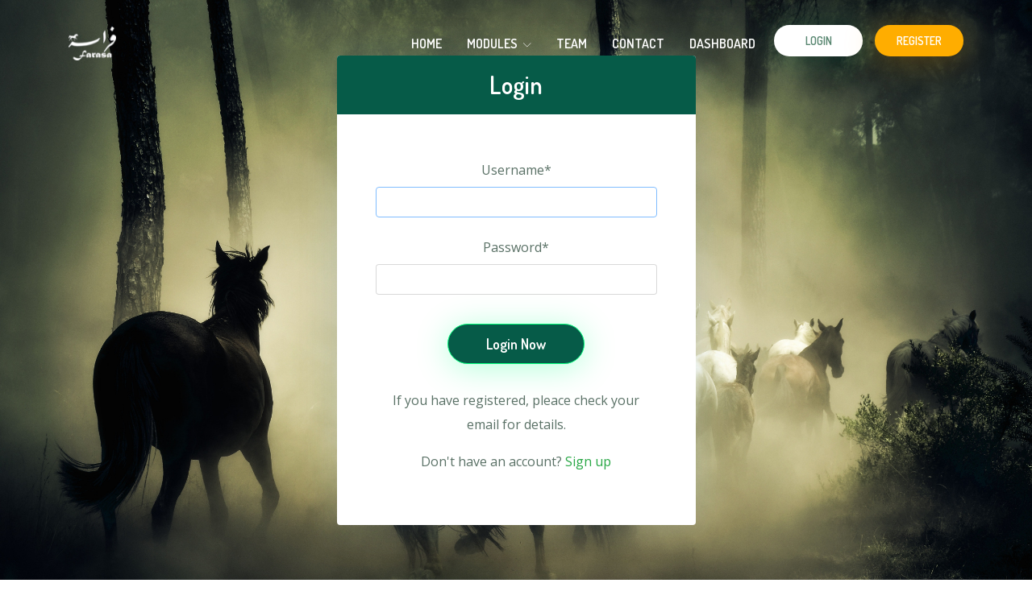

--- FILE ---
content_type: text/html; charset=utf-8
request_url: https://farasa-api.qcri.org/%2Flogin/
body_size: 4595
content:

<!DOCTYPE html>
<html lang="en">
<head>

    <!--Meta-->
    <meta charset="UTF-8">
    <meta http-equiv="x-ua-compatible" content="ie=edge">
    <meta name="description" content="A complete landing page solution for any business">
    <meta name="viewport" content="width=device-width, initial-scale=1">

    <!--Favicon-->
    <link rel="icon" href="/static/assets/img/favicon/144x144.png">

    <!-- Title-->
    <title>Farasa</title>

    <!--Google fonts-->
    <link href="https://fonts.googleapis.com/css?family=Dosis:400,500,600,700%7COpen+Sans:400,600,700" rel="stylesheet">

    <!--Icon fonts-->
    <link rel="stylesheet" href="/static/assets/vendor/strokegap/style.css">
    <link rel="stylesheet" href="/static/assets/vendor/font-awesome/css/font-awesome.min.css">
    <link rel="stylesheet" href="/static/assets/vendor/linearicons/style.css">

    <!-- Stylesheet-->
    <!--
  // ////////////////////////////////////////////////
  // To Reduce server request and improved page speed drastically all third-party plugin bundle in assets/css/bundle.css
  // If you wanna add those manually bellow is the sequence
  // ///////////////////////////////////////////////
  -->
    <!--  <link rel="stylesheet" href="/static/assets/vendor/bootstrap/dist/css/bootstrap.min.css">
      <link rel="stylesheet" href="/static/assets/vendor/slick-carousel/slick/slick.css">
      <link rel="stylesheet" href="/static/assets/vendor/fancybox/dist/jquery.fancybox.min.css">
      <link rel="stylesheet" href="/static/assets/vendor/animate.css/animate.min.css">-->

    <link rel="stylesheet" href="/static/assets/css/bundle.css">
    <link rel="stylesheet" href="/static/assets/css/style.css">
    <link rel="stylesheet" href="/static/assets/css/prism.css">
    <link rel="stylesheet" href="/static/assets/css/farasa.css">

</head>
<body id="top">


<!--[if lt IE 8]>
<p>You are using an <strong>outdated</strong> browser. Please <a href="http://browsehappy.com/">upgrade your browser</a>
    to improve your experience.</p>
<![endif]-->

<!-- Modal -->
<div class="modal fade" id="messagesModal" tabindex="-1" role="dialog" aria-labelledby="messagesModalLabel" aria-hidden="true">
  <div class="modal-dialog" role="document">
    <div class="modal-content">
      <div class="modal-header">
        <h5 class="modal-title" id="messagesModalLabel">Messages</h5>
        <button type="button" class="close" data-dismiss="modal" aria-label="Close">
          <span aria-hidden="true">&times;</span>
        </button>
      </div>
      <div class="modal-body">
        
      </div>
      <div class="modal-footer">
        <button type="button" class="btn btn-secondary btn-rounded btn-white m-2 px-md-5 py-3" data-dismiss="modal">Close</button>
      </div>
    </div>
  </div>
</div>



    <header class="header header-shrink header-inverse fixed-top">
    <div class="container">
        <nav class="navbar navbar-expand-lg px-md-0">
            <a class="navbar-brand" href="/">
				<span class="logo-default">
					<img src="/static/assets/img/logo-default.png" alt="">
				</span>
                <span class="logo-inverse">
					<img src="/static/assets/img/logo-inverse.png" alt="">
				</span>
            </a>

            <button class="navbar-toggler p-0" data-toggle="collapse" data-target="#navbarNav">
                <div class="hamburger hamburger--spin js-hamburger">
                    <div class="hamburger-box">
                        <div class="hamburger-inner"></div>
                    </div>
                </div>
            </button>

            <div class="collapse navbar-collapse" id="navbarNav">
                <ul class="navbar-nav ml-auto">
                    <li class="nav-item active">
                        <a class="nav-link" href="/">HOME</a>
                    </li>

                    <li class="nav-item dropdown">
                        <a class="nav-link dropdown-toggle" href="#" role="button" data-toggle="dropdown"
                           aria-haspopup="true" aria-expanded="false">
                            modules <i class="lnr lnr-chevron-down u-fs-10 ml-1"></i>
                        </a>
                        <div class="dropdown-menu box-shadow-v2 dropdown__col-2" aria-labelledby="navbarDropdown">
                            <a class="dropdown-item" href="/segmentation/">Segmentation</a>
                            <a class="dropdown-item" href="/lemmatization/">Lemmatization</a>
                            <a class="dropdown-item" href="/POS/">Part-Of-Speech tagging</a>
                            <a class="dropdown-item" href="/spellcheck/">Spellchecker</a>
                            <a class="dropdown-item" href="/NER/">Named Entity Recognizer</a>
                            <a class="dropdown-item" href="/diacritization/">Diacritization</a>
                            <a class="dropdown-item" href="/seq2seq_diacritization/">Seq2seq Diacritization</a>
                            <a class="dropdown-item" href="/constituency/">Constituency Parser</a>
                            <a class="dropdown-item" href="/dependency/">Dependency Parser</a>
                            <!-- <a class="dropdown-item disabled" href="about.html">Text-To-Speech</a> -->
                            <!-- <a class="dropdown-item disabled" href="about.html">Dialect Processing</a> -->

                        </div>
                    </li>

<!--                     <li class="nav-item">
                        <a class="nav-link" href="/%2Fblog/">Blog</a>
                    </li> -->
                    <li class="nav-item">
                        <a class="nav-link" href="/?hashtag=contact" >Team</a>
                    </li>
                    <li class="nav-item">
                        <a class="nav-link" href="/?hashtag=footer-area">Contact</a>
                    </li>
                    <li class="nav-item">
                        <a class="nav-link" href="/dashboard/">Dashboard</a>
                    </li>
                    
                        <li class="nav-item">
                            <a class="nav-link btn btn-sm btn-rounded btn-white u-w-110" href="/%2Flogin/">Login</a>
                        </li>
                        <li class="nav-item">
                            <a class="nav-link btn btn-sm btn-rounded btn-yellow u-w-110" href="/%2Fregister/">Register</a>
                        </li>
                    
                </ul>
            </div>

        </nav>
    </div> <!-- END container-->
</header> <!-- END header -->



<section data-dark-overlay="5" class="u-h-100vh u-flex-center" style="background:url(/static/assets/img/login/bg-1_5.jpg) no-repeat; background-size:cover; background-position: top center;">
  <div class="container">
   
    <div class="row">
    	<div class="col-lg-5 m-auto text-center">
			 <div class="card box-shadow-v2 bg-white u-of-hidden">
			 	<h2 class="bg-primary m-0 py-3 text-white">Login</h2>
			 		<div class="p-4 p-md-5">
			 			
					<form action="" method="POST">
						<input type="hidden" name="csrfmiddlewaretoken" value="AYuyYIQv5QpsodadI4GUIxIxbkNwKzOtoUivoPywtizARUGQ3c6S3fSJRdc1OPfN">

						

<div id="div_id_username" class="form-group"> <label for="id_username" class="col-form-label  requiredField">
                Username<span class="asteriskField">*</span> </label> <div class=""> <input type="text" name="username" autofocus class="textinput textInput form-control" required id="id_username"> </div> </div> <div id="div_id_password" class="form-group"> <label for="id_password" class="col-form-label  requiredField">
                Password<span class="asteriskField">*</span> </label> <div class=""> <input type="password" name="password" class="textinput textInput form-control" required id="id_password"> </div> </div>

						<!--<div class="input-group u-rounded-50 border u-of-hidden u-mb-20">-->
							<!--<div class="input-group-addon bg-white border-0 pl-4 pr-0">-->
								<!--<span class="icon icon-User text-success"></span>-->
							<!--</div>-->
							<!--<input type="text" class="form-control border-0 p-3" placeholder="Your fullname">-->
						<!--</div>-->

						<!--<div class="input-group u-rounded-50 border u-of-hidden u-mb-20">-->
							<!--<div class="input-group-addon bg-white border-0 pl-4 pr-0">-->
								<!--<span class="icon icon-Mail text-success"></span>-->
							<!--</div>-->
							<!--<input type="text" class="form-control border-0 p-3" placeholder="Your email">-->
						<!--</div>-->
							<div class="d-flex justify-content-between align-items-center">
								<!-- <label class="custom-control custom-checkbox text-left">
									<input type="checkbox" class="custom-control-input">
									<span class="custom-control-indicator mt-1" ></span>
									<span class="custom-control-description">Remember me</span>
								</label> -->
								<!-- <a href="">Forgot password?</a> -->
							</div>
							<button class="btn btn-primary btn-rounded u-mt-20 u-w-170" type="submit">
								Login Now
							</button>
					</form>
					
					<!--<ul class="list-inline u-my-40">-->
						<!--<li class="mb-3">Or Sign In with</li>-->
						<!--<li class="list-inline-item">-->
							<!--<a href="" class="fa fa-facebook u-w-45 u-h-45 u-flex-center text-white rounded-circle bg-facebook"></a>-->
						<!--</li>-->
						<!--<li class="list-inline-item">-->
							<!--<a href="" class="fa fa-twitter u-w-45 u-h-45 u-flex-center text-white rounded-circle bg-twitter"></a>-->
						<!--</li>-->
						<!--<li class="list-inline-item">-->
							<!--<a href="" class="fa fa-google-plus u-w-45 u-h-45 u-flex-center text-white rounded-circle bg-google"></a>-->
						<!--</li>-->
					<!--</ul>-->
					<p> 
						<br>
						If you have registered, pleace check your email for details. </p>
					<p>
						Don't have an account? <a href="/%2Fregister/" class="text-success">Sign up</a>
					</p>
			 		</div> <!-- END p-4 p-md-5-->
			 </div>  <!-- END card-->
     </div> <!-- END col-lg-5-->
    </div> <!-- END row-->
  </div> <!-- END container-->

</section> <!-- END intro-hero-->

<footer>
    <section class="" style="background-color: #065b48" id = "footer-area">
        <div class="container">
            <div class="row " >

                <div class="col-lg-7 col-md-6 mb-5 mt-5">
                    <img src="/static/assets/img/logo-yellow.png" alt="">
                    <p class="u-my-40 text-white">
                        Farasa is the state-of-the-art full-stack package to deal with Arabic Language Processing. It
                        has been
                        developed by <a href="http://alt.qcri.org/" target="_blank" class="text-yellow">Arabic
                        Language Technologies Group</a> at <a href="https://qcri.org.qa/" target="_blank"
                                                              class="text-yellow">Qatar Computing Research Institute
                        (QCRI)</a>
                        <!--an elegant, modern and fully customizable App Landing, SaaS Landing, WebApp, SEO Landing, Startup Landing & Product Landing Multi-Purpose HTML template-->
                        It has a <a href="#">RESTful Web API</a> that you can use through your favorable programming
                        language.
                    </p>

                </div>
                <div class="col-lg-2 col-md-6 mb-5 mt-5"> </div>


<!--                 <div class="col-lg-2 col-md-6 mb-5 ml-auto">
                    <h4 class="text-white">Useful Links</h4>
                    <div class="u-h-4 u-w-50 bg-yellow rounded mt-3 u-mb-40"></div>
                    <ul class="list-unstyled u-lh-2 text-white">
                        <li class="mb-3"><a href="">App Landing</a></li>
                        <li class="mb-3"><a href="">Software Landing</a></li>
                        <li class="mb-3"><a href="">SEO Landing</a></li>
                        <li class="mb-3"><a href="">Startup Landing</a></li>
                        <li class="mb-3"><a href="">Product Landing</a></li>
                    </ul>
                </div>

                <div class="col-lg-2 col-md-6 mb-5 ml-auto">
                    <h4 class="text-white">Useful Links</h4>
                    <div class="u-h-4 u-w-50 bg-yellow rounded mt-3 u-mb-40"></div>
                    <ul class="list-unstyled u-lh-2 text-white">
                        <li class="mb-3"><a href="">About Us </a></li>
                        <li class="mb-3"><a href="">Testimonials </a></li>
                        <li class="mb-3"><a href="">Pricing </a></li>
                        <li class="mb-3"><a href="">Contact Us</a></li>
                        <li class="mb-3"><a href="">News </a></li>
                    </ul>
                </div>
 -->
                <div class="col-lg-3 col-md-6 mb-5 mt-5 ml-auto">
                    <h4 class="text-white">Contact Info</h4>
                    <div class="u-h-4 u-w-50 bg-yellow rounded mt-3 u-mb-40"></div>
                    <ul class="list-unstyled text-white">
                        <li class="mb-3">
                            <span class="icon icon-Phone2 text-yellow mr-2"></span> +974. 445. 47781
                        </li>
                        <li class="mb-3">
                            <span class="icon icon-Mail text-yellow mr-2"></span> <a
                                href="mailto:support@farasa.qcri.org">support@farasa.qcri.org</a>
                        </li>
                        <li class="mb-3">
                            <span class="icon icon-Pointer text-yellow mr-2"></span> Doha, Qatar
                        </li>
                    </ul>
                    <ul class="list-inline social social-rounded mt-4">
                        <li class="list-inline-item">
                            <a href=""><i class="fa fa-facebook"></i></a>
                        </li>
                        <li class="list-inline-item">
                            <a href=""><i class="fa fa-twitter"></i></a>
                        </li>
                        <li class="list-inline-item">
                            <a href=""><i class="fa fa-google-plus"></i></a>
                        </li>
                        <li class="list-inline-item">
                            <a href=""><i class="fa fa-linkedin"></i></a>
                        </li>
                    </ul>
                </div>
            </div> <!-- END row-->
        </div> <!-- END container-->
    </section> <!-- END section-->

    <section class="u-py-40 " style="background-color: #0a4436;">
        <div class="container">
            <p class="mb-0 text-center text-white">
                &copy; Copyright 2020 - QCRI </p>
        </div>
    </section>
</footer> <!-- END footer-->


<div class="scroll-top bg-white box-shadow-v1">
    <i class="fa fa-angle-up" aria-hidden="true"></i>
</div>


<!--
// ////////////////////////////////////////////////
// To Reduce server request and improved page speed drastically all third-party plugin bundle in assets/js/bundle.js
// If you wanna add those manually bellow is the sequence
// ///////////////////////////////////////////////
-->
<!--
		<script src="/static/assets/vendor/jquery/dist/jquery.min.js"></script>
		<script src="/static/assets/vendor/popper.js/dist/popper.min.js"></script>
		<script src="/static/assets/vendor/bootstrap/dist/js/bootstrap.min.js"></script>
		<script src="/static/assets/vendor/slick-carousel/slick/slick.min.js"></script>
		<script src="/static/assets/vendor/fancybox/dist/jquery.fancybox.min.js"></script>
		<script src="/static/assets/vendor/imagesloaded/imagesloaded.pkgd.min.js"></script>
		<script src="/static/assets/vendor/isotope/dist/isotope.pkgd.min.js"></script>
		<script src="/static/assets/vendor/parallax.js/parallax.min.js"></script>
		<script src="/static/assets/vendor/wow/dist/wow.min.js"></script>
		<script src="/static/assets/vendor/vide/dist/jquery.vide.min.js"></script>
		<script src="/static/assets/vendor/typed.js/lib/typed.min.js"></script>
		<script src="/static/assets/vendor/appear-master/dist/appear.min.js"></script>
		<script src="/static/assets/vendor/jquery.countdown/dist/jquery.countdown.min.js"></script>
		<script src="/static/assets/js/smoothscroll.js"></script>
-->

<script src="/static/assets/js/bundle.js"></script>
<script src="/static/assets/js/fury.js"></script>
<script src="/static/assets/js/prism.js"></script>
<script src="/static/assets/js/communication.js"></script>
<script src="/static/assets/vendor/jquery/dist/jquery.min.js"></script>

<script src="/static/assets/js/caching.js" type="application/javascript" charset="utf-8" ></script>



</body>
</html>


--- FILE ---
content_type: text/css
request_url: https://farasa-api.qcri.org/static/assets/css/style.css
body_size: 112707
content:

#parse-images img{
  border-radius: 5px;
  cursor: pointer;
  transition: 0.3s;
}

#parse-images img:hover {opacity: 0.7;}

.modal {
  display: none; /* Hidden by default */
  position: fixed; /* Stay in place */
  z-index: 1; /* Sit on top */
  padding-top: 100px; /* Location of the box */
  margin-top: 100px;
  left: 0;
  top: 0;
  width: 100%; /* Full width */
  height: 80%; /* Full height */
  overflow: auto; /* Enable scroll if needed */
  background-color: rgb(0,0,0); /* Fallback color */
  background-color: rgba(0,0,0,0.9); /* Black w/ opacity */
}

/* Modal Content (image) */
.modal-content {
  margin: auto;
  display: block;
  width: 80%;
  height: auto;
  width: auto;
  max-height: 100%;
  max-width: 90%;
}

/* Caption of Modal Image */
#caption {
  margin: auto;
  display: block;
  width: 80%;
  max-width: 700px;
  text-align: center;
  color: #ccc;
  padding: 10px 0;
  height: 150px;
}

/* Add Animation */
.modal-content, #caption {  
  -webkit-animation-name: zoom;
  -webkit-animation-duration: 0.6s;
  animation-name: zoom;
  animation-duration: 0.6s;
}

@-webkit-keyframes zoom {
  from {-webkit-transform:scale(0)} 
  to {-webkit-transform:scale(1)}
}

@keyframes zoom {
  from {transform:scale(0)} 
  to {transform:scale(1)}
}

/* The Close Button */
.close {
  position: absolute;
  top: 15px;
  right: 35px;
  color: #f1f1f1;
  font-size: 40px;
  font-weight: bold;
  transition: 0.3s;
}

.close:hover,
.close:focus {
  color: #bbb;
  text-decoration: none;
  cursor: pointer;
}

/* 100% Image Width on Smaller Screens */
@media only screen and (max-width: 700px){
  .modal-content {
    width: 100%;
  }
}

html { 
  scroll-behavior: smooth !important; 
}

@media (min-width: 768px) {
.col-md-4{
  flex : 0 0 50% !important;
  max-width: 50% !important;
}

}

#parse-images img{
  min-height: 200px;
  max-height: 200px;
  min-width: 100%;
  max-width: 100%;

}

.copyCode{
  height: fit-content;
  background-color: transparent;
  border: double;

}

code{
  width: 100%;
}

pre{
  display: flex !important;
}

body {
  font-family: "Open Sans", sans-serif;
  font-size: 1rem;
  line-height: 1.875em;
  color: #5a7166;
  font-weight: 400;
  overflow-x: hidden; }

*:focus {
  outline: none; }

img {
  max-width: 100%; }

h1, h2, h3, h4, h5, h6, .h1, .h2, .h3, .h4, .h5, .h6 {
  font-family: "Dosis", sans-serif;
  color: #275b3f;
  line-height: 1.37em;
  font-weight: 600; }

h1, .h1 {
  font-size: 40px; }
  @media (max-width: 767px) {
    h1, .h1 {
      font-size: 30px; } }

h2, .h2 {
  font-size: 30px; }
  @media (max-width: 767px) {
    h2, .h2 {
      font-size: 28px; } }

h3, .h3 {
  font-size: 26px; }

h4, .h4 {
  font-size: 24px; }

h5, .h5 {
  font-size: 22px; }

h5, .h5 {
  font-size: 20px; }

a {
  color: inherit;
  -webkit-transition: .3s;
  -o-transition: .3s;
  transition: .3s;
  text-decoration: none; }

a:hover, a:active, a:focus {
  color: inherit;
  text-decoration: none; }

button,
input,
optgroup,
select,
textarea {
  font-family: "Open Sans", sans-serif; }

b, strong {
  font-weight: 600;
  /*color: #27593f;*/
   }

sup {
  top: -1.3em; }

sub {
  bottom: -1.3em; }
/*
section {
  padding-top: 150px;
  padding-bottom: 150px;
  position: relative;
  z-index: 10; }
  @media (max-width: 991px) {
    section {
      padding-top: 80px;
      padding-bottom: 80px; } }*/

input, textarea {
  border: 1px solid #e9eff5;
  padding: 9px 30px;
  border-radius: 4px;
  width: 100%; }
  input::-moz-placeholder, textarea::-moz-placeholder {
    color: #8ea4b8;
    font-size: 1rem;
    opacity: 1; }
  input:-moz-placeholder, textarea:-moz-placeholder {
    color: #8ea4b8;
    font-size: 1rem;
    opacity: 1; }
  input:-ms-input-placeholder, textarea:-ms-input-placeholder {
    color: #8ea4b8;
    font-size: 1rem;
    opacity: 1; }
  input::-webkit-input-placeholder, textarea::-webkit-input-placeholder {
    color: #8ea4b8;
    font-size: 1rem;
    opacity: 1; }

@media (max-width: 767px) {
  .display-1 {
    font-size: 4rem; }
  .display-2 {
    font-size: 3.5rem; }
  .display-3 {
    font-size: 3rem; }
  .display-4 {
    font-size: 2.5rem; } }

.show-onHover {
  opacity: 0;
  -webkit-transition: .3s;
  -o-transition: .3s;
  transition: .3s; }

.show-onHover-parent:hover .show-onHover {
  opacity: 1; }

[data-dark-overlay] {
  position: relative; }
  [data-dark-overlay]:after {
    position: absolute;
    content: '';
    top: 0;
    left: 0;
    right: 0;
    bottom: 0;
    background: #000;
    z-index: -1; }

[data-dark-overlay="1"]:after {
  opacity: .1; }

[data-dark-overlay="2"]:after {
  opacity: .2; }

[data-dark-overlay="3"]:after {
  opacity: .3; }

[data-dark-overlay="4"]:after {
  opacity: .4; }

[data-dark-overlay="5"]:after {
  opacity: .5; }

[data-dark-overlay="6"]:after {
  opacity: .6; }

[data-dark-overlay="7"]:after {
  opacity: .7; }

[data-dark-overlay="8"]:after {
  opacity: .8; }

[data-parallax] {
  background-color: transparent; }

.typed-curcor {
  -webkit-animation-name: blinker;
  animation-name: blinker;
  -webkit-animation-iteration-count: infinite;
  animation-iteration-count: infinite;
  -webkit-animation-timing-function: cubic-bezier(1, 0, 0, 1);
  animation-timing-function: cubic-bezier(1, 0, 0, 1);
  -webkit-animation-duration: 1s;
  animation-duration: 1s; }

@-webkit-keyframes blinker {
  from {
    opacity: 1.0; }
  to {
    opacity: 0.0; } }

@keyframes blinker {
  from {
    opacity: 1.0; }
  to {
    opacity: 0.0; } }

.hamburger {
  padding: 10px;
  display: inline-block;
  cursor: pointer;
  -webkit-transition-property: opacity, -webkit-filter;
  transition-property: opacity, -webkit-filter;
  -o-transition-property: opacity, filter;
  transition-property: opacity, filter;
  transition-property: opacity, filter, -webkit-filter;
  -webkit-transition-duration: 0.15s;
  -o-transition-duration: 0.15s;
  transition-duration: 0.15s;
  -webkit-transition-timing-function: linear;
  -o-transition-timing-function: linear;
  transition-timing-function: linear;
  font: inherit;
  color: inherit;
  text-transform: none;
  background-color: transparent;
  border: 0;
  margin: 0;
  overflow: visible; }

.hamburger:hover {
  opacity: 0.7; }

.hamburger-box {
  width: 40px;
  height: 24px;
  display: inline-block;
  position: relative; }

.hamburger-inner {
  display: block;
  top: 50%;
  margin-top: -1px; }

.hamburger-inner, .hamburger-inner::before, .hamburger-inner::after {
  width: 30px;
  height: 1px;
  background-color: #fff;
  border-radius: 4px;
  position: absolute;
  -webkit-transition-property: -webkit-transform;
  transition-property: -webkit-transform;
  -o-transition-property: transform;
  transition-property: transform;
  transition-property: transform, -webkit-transform;
  -webkit-transition-duration: 0.15s;
  -o-transition-duration: 0.15s;
  transition-duration: 0.15s;
  -webkit-transition-timing-function: ease;
  -o-transition-timing-function: ease;
  transition-timing-function: ease; }

.is-scrolling .hamburger-inner, .is-scrolling .hamburger-inner::before, .is-scrolling .hamburger-inner::after {
  background-color: #547a66; }

.hamburger-inner::before, .hamburger-inner::after {
  content: "";
  display: block; }

.hamburger-inner::before {
  top: -9px; }

.hamburger-inner::after {
  bottom: -9px; }

.hamburger--spin .hamburger-inner {
  -webkit-transition-duration: 0.22s;
  -o-transition-duration: 0.22s;
  transition-duration: 0.22s;
  -webkit-transition-timing-function: cubic-bezier(0.55, 0.055, 0.675, 0.19);
  -o-transition-timing-function: cubic-bezier(0.55, 0.055, 0.675, 0.19);
  transition-timing-function: cubic-bezier(0.55, 0.055, 0.675, 0.19); }

.hamburger--spin .hamburger-inner::before {
  -webkit-transition: top 0.1s 0.25s ease-in, opacity 0.1s ease-in;
  -o-transition: top 0.1s 0.25s ease-in, opacity 0.1s ease-in;
  transition: top 0.1s 0.25s ease-in, opacity 0.1s ease-in; }

.hamburger--spin .hamburger-inner::after {
  -webkit-transition: bottom 0.1s 0.25s ease-in, -webkit-transform 0.22s cubic-bezier(0.55, 0.055, 0.675, 0.19);
  transition: bottom 0.1s 0.25s ease-in, -webkit-transform 0.22s cubic-bezier(0.55, 0.055, 0.675, 0.19);
  -o-transition: bottom 0.1s 0.25s ease-in, transform 0.22s cubic-bezier(0.55, 0.055, 0.675, 0.19);
  transition: bottom 0.1s 0.25s ease-in, transform 0.22s cubic-bezier(0.55, 0.055, 0.675, 0.19);
  transition: bottom 0.1s 0.25s ease-in, transform 0.22s cubic-bezier(0.55, 0.055, 0.675, 0.19), -webkit-transform 0.22s cubic-bezier(0.55, 0.055, 0.675, 0.19); }

.hamburger--spin.is-active .hamburger-inner {
  -webkit-transform: rotate(225deg);
  -ms-transform: rotate(225deg);
  transform: rotate(225deg);
  -webkit-transition-delay: 0.12s;
  -o-transition-delay: 0.12s;
  transition-delay: 0.12s;
  -webkit-transition-timing-function: cubic-bezier(0.215, 0.61, 0.355, 1);
  -o-transition-timing-function: cubic-bezier(0.215, 0.61, 0.355, 1);
  transition-timing-function: cubic-bezier(0.215, 0.61, 0.355, 1); }

.hamburger--spin.is-active .hamburger-inner::before {
  top: 0;
  opacity: 0;
  -webkit-transition: top 0.1s ease-out, opacity 0.1s 0.12s ease-out;
  -o-transition: top 0.1s ease-out, opacity 0.1s 0.12s ease-out;
  transition: top 0.1s ease-out, opacity 0.1s 0.12s ease-out; }

.hamburger--spin.is-active .hamburger-inner::after {
  bottom: 0;
  -webkit-transform: rotate(-90deg);
  -ms-transform: rotate(-90deg);
  transform: rotate(-90deg);
  -webkit-transition: bottom 0.1s ease-out, -webkit-transform 0.22s 0.12s cubic-bezier(0.215, 0.61, 0.355, 1);
  transition: bottom 0.1s ease-out, -webkit-transform 0.22s 0.12s cubic-bezier(0.215, 0.61, 0.355, 1);
  -o-transition: bottom 0.1s ease-out, transform 0.22s 0.12s cubic-bezier(0.215, 0.61, 0.355, 1);
  transition: bottom 0.1s ease-out, transform 0.22s 0.12s cubic-bezier(0.215, 0.61, 0.355, 1);
  transition: bottom 0.1s ease-out, transform 0.22s 0.12s cubic-bezier(0.215, 0.61, 0.355, 1), -webkit-transform 0.22s 0.12s cubic-bezier(0.215, 0.61, 0.355, 1); }

.hamburger--spin-r .hamburger-inner {
  -webkit-transition-duration: 0.22s;
  -o-transition-duration: 0.22s;
  transition-duration: 0.22s;
  -webkit-transition-timing-function: cubic-bezier(0.55, 0.055, 0.675, 0.19);
  -o-transition-timing-function: cubic-bezier(0.55, 0.055, 0.675, 0.19);
  transition-timing-function: cubic-bezier(0.55, 0.055, 0.675, 0.19); }

.hamburger--spin-r .hamburger-inner::before {
  -webkit-transition: top 0.1s 0.25s ease-in, opacity 0.1s ease-in;
  -o-transition: top 0.1s 0.25s ease-in, opacity 0.1s ease-in;
  transition: top 0.1s 0.25s ease-in, opacity 0.1s ease-in; }

.hamburger--spin-r .hamburger-inner::after {
  -webkit-transition: bottom 0.1s 0.25s ease-in, -webkit-transform 0.22s cubic-bezier(0.55, 0.055, 0.675, 0.19);
  transition: bottom 0.1s 0.25s ease-in, -webkit-transform 0.22s cubic-bezier(0.55, 0.055, 0.675, 0.19);
  -o-transition: bottom 0.1s 0.25s ease-in, transform 0.22s cubic-bezier(0.55, 0.055, 0.675, 0.19);
  transition: bottom 0.1s 0.25s ease-in, transform 0.22s cubic-bezier(0.55, 0.055, 0.675, 0.19);
  transition: bottom 0.1s 0.25s ease-in, transform 0.22s cubic-bezier(0.55, 0.055, 0.675, 0.19), -webkit-transform 0.22s cubic-bezier(0.55, 0.055, 0.675, 0.19); }

.hamburger--spin-r.is-active .hamburger-inner {
  -webkit-transform: rotate(-225deg);
  -ms-transform: rotate(-225deg);
  transform: rotate(-225deg);
  -webkit-transition-delay: 0.12s;
  -o-transition-delay: 0.12s;
  transition-delay: 0.12s;
  -webkit-transition-timing-function: cubic-bezier(0.215, 0.61, 0.355, 1);
  -o-transition-timing-function: cubic-bezier(0.215, 0.61, 0.355, 1);
  transition-timing-function: cubic-bezier(0.215, 0.61, 0.355, 1); }

.hamburger--spin-r.is-active .hamburger-inner::before {
  top: 0;
  opacity: 0;
  -webkit-transition: top 0.1s ease-out, opacity 0.1s 0.12s ease-out;
  -o-transition: top 0.1s ease-out, opacity 0.1s 0.12s ease-out;
  transition: top 0.1s ease-out, opacity 0.1s 0.12s ease-out; }

.hamburger--spin-r.is-active .hamburger-inner::after {
  bottom: 0;
  -webkit-transform: rotate(90deg);
  -ms-transform: rotate(90deg);
  transform: rotate(90deg);
  -webkit-transition: bottom 0.1s ease-out, -webkit-transform 0.22s 0.12s cubic-bezier(0.215, 0.61, 0.355, 1);
  transition: bottom 0.1s ease-out, -webkit-transform 0.22s 0.12s cubic-bezier(0.215, 0.61, 0.355, 1);
  -o-transition: bottom 0.1s ease-out, transform 0.22s 0.12s cubic-bezier(0.215, 0.61, 0.355, 1);
  transition: bottom 0.1s ease-out, transform 0.22s 0.12s cubic-bezier(0.215, 0.61, 0.355, 1);
  transition: bottom 0.1s ease-out, transform 0.22s 0.12s cubic-bezier(0.215, 0.61, 0.355, 1), -webkit-transform 0.22s 0.12s cubic-bezier(0.215, 0.61, 0.355, 1); }

.header {
  padding-top: 20px;
  padding-bottom: 20px;
  -webkit-transition: .3s;
  -o-transition: .3s;
  transition: .3s; }

.navbar-brand {
  position: relative; }

.logo-inverse {
  position: absolute;
  top: 0;
  left: 0;
  opacity: 0;
  -webkit-transition: .3s;
  -o-transition: .3s;
  transition: .3s;
  padding-top: .3125rem;
  padding-bottom: .3125rem; }

.navbar-nav > .nav-item {
  margin-left: 15px; }
  .navbar-nav > .nav-item > .nav-link {
    text-transform: uppercase;
    font-family: "Dosis", sans-serif;
    font-weight: 600;
    font-size: 16px; }

.navbar-toggler {
  color: #fff;
  position: relative; }
  .navbar-toggler:focus {
    outline: none; }
  .navbar-toggler * {
    -webkit-transition: .5s;
    -o-transition: .5s;
    transition: .5s; }
  .navbar-toggler[aria-expanded="true"] .nav-hamburger {
    opacity: 0; }
  .navbar-toggler[aria-expanded="true"] .nav-close {
    opacity: 1; }
  .navbar-toggler[aria-expanded="false"] .nav-hamburger {
    opacity: 1; }
  .navbar-toggler .nav-close {
    position: absolute;
    opacity: 0;
    top: 3px; }

.dropdown-toggle::after {
  display: none; }

.dropdown-menu, .dropdown__col-2 {
  border: none !important;
  -webkit-transition: .5s;
  -o-transition: .5s;
  transition: .5s;
  padding: 15px;
  min-width: 13rem; }

.dropdown-item {
  border-radius: 4px;
  padding: 5px 15px;
  text-transform: capitalize; }
  .dropdown-item.active, .dropdown-item:hover, .dropdown-item:active {
    background: rgba(6,91,72, 1);
    color: #fff; }

@media (min-width: 992px) {
  .dropdown-menu {
    display: block;
    border: none;
    margin-top: 20px;
    opacity: 0;
    visibility: hidden;
    -webkit-transition: .3s;
    -o-transition: .3s;
    transition: .3s;
    padding: 15px;
    -webkit-transform: translateX(-50%);
    -ms-transform: translateX(-50%);
    transform: translateX(-50%); }
    .dropdown-menu.show {
      margin-top: 0;
      visibility: visible;
      opacity: 1; }
  .dropdown:hover > .dropdown-menu, .dropdown:hover .dropdown__col-2 {
    margin-top: 0;
    visibility: visible;
    opacity: 1;
    z-index: 1030; } }

@media (min-width: 992px) {
  .dropdown__col-2 {
    min-width: 450px;
    display: -webkit-box !important;
    display: -ms-flexbox !important;
    display: flex !important;
    -ms-flex-wrap: wrap;
    flex-wrap: wrap; }
    .dropdown__col-2 .dropdown-item {
      -ms-flex-preferred-size: 50%;
      flex-basis: 50%;
      font-size: 15px; } }

.header-inverse {
  -webkit-transition: .5s;
  -o-transition: .5s;
  transition: .5s; }
  .header-inverse .nav-link {
    color: #fff; }
  .header-inverse-false {
    background: #fff; }
    .header-inverse-false .logo-default {
      opacity: 0; }
    .header-inverse-false .logo-inverse {
      opacity: 1; }

.is-scrolling .fixed-top {
  -webkit-box-shadow: 0 0 30px rgba(0, 0, 0, 0.1);
  box-shadow: 0 0 30px rgba(0, 0, 0, 0.1); }

.is-scrolling .navbar-toggler {
  color: #547a66; }

.is-scrolling .header-inverse {
  background: #fff; }
  .is-scrolling .header-inverse .nav-link {
    color: #547a66; }

.is-scrolling .header-shrink {
  padding-top: 10px;
  padding-bottom: 10px; }

.is-scrolling .logo-default {
  opacity: 0;
  -webkit-transition: .3s;
  -o-transition: .3s;
  transition: .3s; }

.is-scrolling .logo-inverse {
  opacity: 1; }

.header-shadow {
  -webkit-box-shadow: 0 3px 20px 0 rgba(0, 129, 255, 0.1);
  box-shadow: 0 3px 20px 0 rgba(0, 129, 255, 0.1); }

@media (max-width: 991px) {
  #navbarNav {
    background: #fff;
    max-height: 100vh;
    padding: 20px;
    overflow: auto; }
    #navbarNav .nav-link {
      color: #547a66; } }

.intro-hero {
  padding-top: 150px;
  padding-bottom: 150px;
  background-size: cover !important;
  position: relative;
  z-index: 10; }

.social a {
  width: 45px;
  height: 45px;
  background: rgba(255, 255, 255, 0.1);
  display: block;
  text-align: center;
  color: #fff;
  border-radius: 4px;
  font-size: 18px;
  line-height: 45px; }
  .social a:hover {
    background: #33ff9a; }

.social.social-white a {
  background: #fff;
  color: #92b7db; }
  .social.social-white a:hover {
    color: rgba(6,91,72, 1); }

.social-rounded a {
  border-radius: 50%; }

.social-default a {
  background: #d4e8bb;
  color: #92b7db; }
  .social-default a:hover {
    color: rgba(6,91,72, 1);
    background: #d4e8bb; }

.social-sm a {
  width: 35px;
  height: 35px;
  font-size: 16px;
  line-height: 35px; }

.scroll-top {
  bottom: 20px;
  font-size: 20px;
  height: 40px;
  position: fixed;
  text-align: center;
  width: 40px;
  z-index: 10;
  cursor: pointer;
  -webkit-transition: .3s;
  -o-transition: .3s;
  transition: .3s;
  border-radius: 50%;
  line-height: 40px;
  right: -100px; }
  .scroll-top.active {
    right: 20px; }

.btn {
  cursor: pointer;
  -webkit-transition: .3s;
  -o-transition: .3s;
  transition: .3s;
  text-transform: capitalize;
  font-family: "Dosis", sans-serif;
  font-weight: 600;
  font-size: 18px !important;
  padding: 0.8125rem 2rem; }
  .btn:focus {
    -webkit-box-shadow: none;
    box-shadow: none; }

.btn-rounded {
  border-radius: 100em; }

.btn-primary {
  background: rgba(6,91,72, 1);
  -webkit-box-shadow: 0 5px 40px 0 rgba(0, 255, 129, 0.3);
  box-shadow: 0 5px 40px 0 rgba(0, 255, 129, 0.3);
  color: #fff;
  border-color: #00ff7b; }
  .btn-primary:hover {
    background: #00e674;
    -webkit-box-shadow: none;
    box-shadow: none; }

.btn-white {
  background: #fff;
  -webkit-box-shadow: 0 5px 40px 0 rgba(32, 169, 101, 0.2);
  box-shadow: 0 5px 40px 0 rgba(32, 169, 101, 0.2);
  color: #598771 !important; }
  .btn-white:hover {
    background: #456857;
    color: #fff !important; }

.btn-outline-white {
  background-color: transparent;
  background-image: none;
  border-color: #598771; }
  .btn-outline-white:hover {
    background: #456857;
    color: #fff !important; }

.btn-pulple-light {
  background: #a282e3;
  color: #fff;
  -webkit-box-shadow: 0 5px 40px 0 rgba(162, 130, 227, 0.4);
  box-shadow: 0 5px 40px 0 rgba(162, 130, 227, 0.4); }
  .btn-pulple-light:hover {
    background: #8358da;
    color: #fff; }

.btn-outline-pulple-light {
  background: transparent;
  border-color: #a282e3; }
  .btn-outline-pulple-light:hover {
    background: #a282e3;
    color: #fff; }

.btn-yellow {
  background: #ffad00;
  -webkit-box-shadow: 0 5px 40px 0 rgba(255, 173, 0, 0.3);
  box-shadow: 0 5px 40px 0 rgba(255, 173, 0, 0.3);
  color: #fff !important; }
  .btn-yellow:hover {
    background: #e69c00;
    color: #fff; }

.btn-outline-yellow {
  background: transparent;
  border-color: #ffad00; }
  .btn-outline-yellow:hover {
    background: #ffad00;
    color: #fff; }

.btn-green {
  background: #2cd44a;
  -webkit-box-shadow: 0 5px 40px 0 rgba(44, 212, 74, 0.3);
  box-shadow: 0 5px 40px 0 rgba(44, 212, 74, 0.3);
  color: #fff !important; }
  .btn-green:hover {
    background: #27bf42;
    color: #fff; }

.btn-red {
  background: #f64d62;
  -webkit-box-shadow: 0 5px 40px 0 rgba(246, 77, 98, 0.3);
  box-shadow: 0 5px 40px 0 rgba(246, 77, 98, 0.3);
  color: #fff !important; }
  .btn-red:hover {
    background: #f5354d;
    color: #fff; }

.btn-outline-green {
  background: transparent;
  border-color: #2cd44a; }
  .btn-outline-green:hover {
    background: #27bf42;
    color: #fff; }

.btn-sm {
  padding-top: 8px;
  padding-bottom: 8px;
  font-size: 14px !important; }

.subsribe-rounded .form-control {
  border-color: #dde9f5; }
  @media (min-width: 576px) {
    .subsribe-rounded .form-control {
      min-width: 460px; } }

@media (min-width: 768px) {
  .subsribe-rounded .btn {
    margin-left: -50px; } }

.accordion__faq {
  border-bottom: 1px solid #eaecef; }

.accordion__title {
  font-size: 20px;
  font-family: "Dosis", sans-serif;
  color: #27593f;
  font-weight: 600;
  display: block; }
  .accordion__title > i {
    -webkit-transition: .5s;
    -o-transition: .5s;
    transition: .5s; }
  .accordion__title.active > i {
    -webkit-transform: rotate(180deg);
    -ms-transform: rotate(180deg);
    transform: rotate(180deg); }

.accordion__text {
  padding-left: 30px;
  padding-bottom: 30px;
  padding-right: 30px; }

.tabs-v1 .bg-white {
  color: #478364; }
  .tabs-v1 .bg-white.active {
    color: #27593f; }

.tabs-v2 {
  background: #fff;
  border-radius: 100em;
  border-bottom: none; }
  @media (max-width: 767px) {
    .tabs-v2 {
      display: block !important;
      border-radius: 0 !important; } }
  .tabs-v2 > .nav-item {
    -webkit-box-flex: 1;
    -ms-flex: 1;
    flex: 1; }
  .tabs-v2 .nav-link {
    border-radius: 100em;
    text-align: center;
    padding: 10px; }
    .tabs-v2 .nav-link.active {
      background: rgba(6,91,72, 1);
      color: #fff; }

.tabs-v3 .nav-link {
  background: #d4e8bb; }
  @media (min-width: 600px) {
    .tabs-v3 .nav-link {
      width: 200px; } }
  .tabs-v3 .nav-link.active {
    background: rgba(6,91,72, 1);
    border-color: transparent;
    color: #fff; }

.portfolio-block {
  position: relative;
  margin-top: 30px; }
  .portfolio-block:hover .portfolio-overlay {
    opacity: 1; }
  .portfolio-block:hover .portfolio-desc {
    margin-top: 30px;
    opacity: 1; }

.portfolio-overlay {
  background: rgba(6,91,72, 1);
  display: -webkit-flex;
  display: -moz-flex;
  display: -ms-flex;
  display: -o-flex;
  display: -webkit-box;
  display: -ms-flexbox;
  display: flex;
  -webkit-box-pack: center;
  -ms-flex-pack: center;
  justify-content: center;
  -webkit-box-orient: vertical;
  -webkit-box-direction: normal;
  -ms-flex-direction: column;
  flex-direction: column;
  position: absolute;
  top: 0;
  left: 0;
  width: 100%;
  height: 100%;
  color: #fff;
  text-align: center;
  padding: 20px;
  opacity: 0;
  -webkit-transition: .3s;
  -o-transition: .3s;
  transition: .3s; }

.portfolio-btn-action > a {
  display: inline-block;
  width: 50px;
  height: 50px;
  font-size: 20px;
  border: 1px solid rgba(244, 244, 244, 0.5);
  border-radius: 50%;
  padding: 11px;
  text-align: center;
  margin: 5px; }
  .portfolio-btn-action > a:hover, .portfolio-btn-action > a:focus {
    color: #fff;
    background: rgba(244, 244, 244, 0.5);
    outline: none; }

.portfolio-desc {
  margin-top: 100px;
  opacity: 0;
  -webkit-transition: .3s;
  -o-transition: .3s;
  transition: .3s; }

.portfolio-details-text > h2 {
  font-size: 30px;
  margin-bottom: 30px;
  font-weight: normal;
  color: #000; }

.portfolio-meta {
  padding: 30px; }
  .portfolio-meta ul li {
    padding: 5px; }
    .portfolio-meta ul li strong {
      margin-right: 5px;
      color: #000; }
    .portfolio-meta ul li > a {
      display: inline-block;
      margin: 0 5px; }

.portfolio-filter {
  border-radius: 50em;
  overflow: hidden; }
  .portfolio-filter > li {
    padding: 10px 30px;
    border-radius: 50em;
    cursor: pointer; }
    .portfolio-filter > li.active {
      color: #fff;
      background: rgba(6,91,72, 1); }

.post {
  margin-bottom: 40px; }

.post__content {
  padding-left: 50px;
  padding-right: 50px;
  padding-bottom: 50px; }
  @media (max-width: 767px) {
    .post__content {
      padding-left: 15px;
      padding-right: 15px;
      padding-bottom: 30px; } }

.post__date {
  background: #fff;
  -webkit-transform: translateY(-50%);
  -ms-transform: translateY(-50%);
  transform: translateY(-50%); }

.post__share {
  float: right;
  -webkit-transform: translateY(-50%);
  -ms-transform: translateY(-50%);
  transform: translateY(-50%);
  position: relative; }

.post__share-media {
  position: absolute;
  right: 100%;
  top: 0;
  min-width: 200px;
  text-align: right; }
  .post__share-media > a {
    display: inline-block; }

.share__icon {
  width: 45px;
  height: 45px;
  display: inline-block;
  border-radius: 50%;
  display: -webkit-box;
  display: -ms-flexbox;
  display: flex;
  -webkit-box-align: center;
  -ms-flex-align: center;
  align-items: center;
  -webkit-box-pack: center;
  -ms-flex-pack: center;
  justify-content: center;
  margin-left: 5px;
  cursor: pointer; }

.post-share-and-taq {
  padding-top: 20px;
  border-top: 1px solid #e5e5e5;
  border-bottom: 1px solid #e5e5e5; }

.post-taq > a {
  padding: 5px;
  display: inline-block; }

.sidebar-widget,
.widget,
.widget_recent_entries,
.widget_calendar,
.widget_archive,
.widget_recent_entries,
.widget_recent_comments,
.widget_categories,
.widget_text,
.widget_pages,
.widget_meta,
.widget_recent_entries,
.widget_rss {
  -webkit-box-shadow: 0 0 50px 0 rgba(22, 104, 183, 0.15);
  box-shadow: 0 0 50px 0 rgba(22, 104, 183, 0.15);
  background: #fff;
  margin-bottom: 40px;
  border-radius: 4px;
  padding: 30px; }

.side-post-block {
  padding-bottom: 20px; }

.side-post-img {
  float: left;
  margin-right: 30px; }
  .side-post-img img {
    width: 70px;
    height: 70px;
    border-radius: 50%; }

.side-post-content > h4 {
  font-size: 20px; }

.side-post-content .post-date {
  font-size: 14px; }

.post__tab-content {
  display: none; }
  .post__tab-content.active {
    display: block; }

.post-tab-list > h2 {
  width: 50%;
  float: left;
  text-align: center; }
  .post-tab-list > h2 a.active {
    color: #7b8697; }

.sidebar-widget-title,
.widget > h2,
.widget-title {
  font-size: 24px;
  margin-bottom: 30px;
  text-transform: capitalize; }

.tags-list > a {
  display: inline-block;
  color: #777;
  text-transform: capitalize;
  padding: 3px 15px;
  background: #f8f8f8;
  margin-right: 5px;
  border-radius: 50px;
  margin-bottom: 10px; }
  .tags-list > a:hover {
    background: rgba(6,91,72, 1);
    color: #fff; }

/***************************WordPress Default Widget style
/***************************/
.widget ul {
  margin: 0;
  padding-left: 0;
  list-style: none; }
  .widget ul > li {
    margin-bottom: 5px; }
    .widget ul > li > a .badge {
      background: #cce6ff;
      color: #6685a4;
      border-radius: 10em;
      padding: 5px 12px;
      font-size: 13px;
      font-weight: 600;
      margin-left: 15px;
      -webkit-transition: .3s;
      -o-transition: .3s;
      transition: .3s; }
    .widget ul > li > a:hover {
      color: rgba(6,91,72, 1); }
      .widget ul > li > a:hover .badge {
        background: rgba(6,91,72, 1);
        color: #fff; }

.screen-reader-text {
  clip: rect(1px, 1px, 1px, 1px);
  position: absolute !important;
  height: 1px;
  width: 1px;
  overflow: hidden; }

.ec-comments-area .comments-title {
  font-size: 20px;
  margin-bottom: 30px;
  border-bottom: 1px solid #e5e5e5;
  padding-bottom: 15px; }

.ec-comments-area .comment-image {
  width: 70px;
  height: 70px;
  border-radius: 50%;
  overflow: hidden;
  float: left; }

.ec-comments-area .comment-main-area {
  margin-left: 90px; }

.ec-comments-area .comment {
  padding-bottom: 30px; }

.ec-comments-area .ec-comments-meta > h4 {
  font-size: 16px; }

.ec-comments-area .comments-date {
  color: #9c9c9c;
  margin-bottom: 15px;
  display: inline-block; }

.ec-comments-area .comments .children {
  margin-left: 20px;
  border-top: 1px solid #eee;
  padding-top: 50px;
  padding-bottom: 30px;
  list-style: none; }

.ec-comments-area .comments-reply {
  float: right; }

.ec-comments-area .ec-comment-form {
  margin-top: 30px; }

.ec-comment-form .comment-reply-title {
  font-size: 20px;
  margin-bottom: 30px;
  border-bottom: 1px solid #e5e5e5;
  padding-bottom: 15px; }

@media (max-width: 991px) {
  .share-post > p > span {
    display: block;
    margin-bottom: 10px; } }

.progress-bar {
  width: 0;
  -webkit-transition: 0.5s;
  -o-transition: 0.5s;
  transition: 0.5s; }

.u-as-parent {
  width: 100% !important;
  height: 100% !important; }

.overlay {
  position: absolute;
  top: 0;
  width: 100%;
  height: 100%;
  background-color: transparent;
  left: 0;
  z-index: -1; }

.u-ff-dosis {
  font-family: "Dosis", sans-serif; }

.u-of-hidden {
  overflow: hidden; }

.u-bg-img {
  background-size: cover !important;
  background-position: center center !important;
  background-repeat: no-repeat !important; }
  .u-bg-img-repeat-x {
    background-repeat: repeat-x !important; }
  .u-bg-img-repeat-y {
    background-repeat: repeat-y !important; }

.u-bg-parallax, .u-bg-fixed {
  background-attachment: fixed !important;
  background-size: cover !important;
  background-position: center center !important;
  background-repeat: no-repeat !important; }

.u-bg-left-center {
  background-position: left center !important; }

.u-bg-top-center {
  background-position: top center !important; }

.u-bg-bottom-center {
  background-position: bottom center !important; }

.u-bg-transparent {
  background: transparent !important; }

.u-bdr-x {
  border-left: 1px solid transparent !important;
  border-right: 1px solid transparent !important; }
  .u-bdr-x-0 {
    border-left: none !important;
    border-right: none !important; }

.u-bdr-y {
  border-top: 1px solid transparent !important;
  border-bottom: 1px solid transparent !important; }
  .u-bdr-y-0 {
    border-top: none !important;
    border-bottom: none !important; }

.u-bdr-top {
  border-top: 1px solid transparent !important; }

.u-bdr-bottom {
  border-bottom: 1px solid transparent !important; }

.u-bdr-left {
  border-left: 1px solid transparent !important; }

.u-bdr-right {
  border-right: 1px solid transparent !important; }

.u-bdr-dashed {
  border: 1px dashed transparent !important; }
  .u-bdr-dashed--y {
    border-top: 1px dashed transparent !important;
    border-bottom: 1px dashed transparent !important; }
  .u-bdr-dashed--x {
    border-right: 1px dashed transparent !important;
    border-left: 1px dashed transparent !important; }
  .u-bdr-dashed--top {
    border-top: 1px dashed transparent !important; }
  .u-bdr-dashed--bottom {
    border-bottom: 1px dashed transparent !important; }
  .u-bdr-dashed--left {
    border-left: 1px dashed transparent !important; }
  .u-bdr-dashed--right {
    border-right: 1px dashed transparent !important; }

.u-bdr-dotted {
  border: 1px dotted transparent !important; }
  .u-bdr-dotted--y {
    border-top: 1px dotted transparent !important;
    border-bottom: 1px dotted transparent !important; }
  .u-bdr-dotted--x {
    border-right: 1px dotted transparent !important;
    border-left: 1px dotted transparent !important; }
  .u-bdr-dotted--top {
    border-top: 1px dashed dotted !important; }
  .u-bdr-dotted--bottom {
    border-bottom: 1px dotted transparent !important; }
  .u-bdr-dotted--left {
    border-left: 1px dotted transparent !important; }
  .u-bdr-dotted--right {
    border-right: 1px dotted transparent !important; }

@media (min-width: 768px) {
  .u-bdr-md {
    border: 1px solid  transparent !important; }
  .u-bdr-md-top {
    border-top: 1px solid transparent !important; }
  .u-bdr-md-bottom {
    border-bottom: 1px solid transparent !important; }
  .u-bdr-md-left {
    border-left: 1px solid transparent !important; }
  .u-bdr-md-right {
    border-right: 1px solid transparent !important; } }

@media (min-width: 992px) {
  .u-bdr-lg {
    border: 1px solid  transparent !important; }
  .u-bdr-lg-top {
    border-top: 1px solid transparent !important; }
  .u-bdr-lg-bottom {
    border-bottom: 1px solid transparent !important; }
  .u-bdr-lg-left {
    border-left: 1px solid transparent !important; }
  .u-bdr-lg-right {
    border-right: 1px solid transparent !important; } }

.u-bdr-1 {
  border-width: 1px !important; }

.u-bdr-2 {
  border-width: 2px !important; }

.u-bdr-3 {
  border-width: 3px !important; }

.u-bdr-4 {
  border-width: 4px !important; }

.u-bdr-5 {
  border-width: 5px !important; }

.u-rounded {
  border-radius: 10px; }

.u-rounded-4 {
  border-radius: 4px !important; }

.u-rounded-5 {
  border-radius: 5px !important; }

.u-rounded-6 {
  border-radius: 6px !important; }

.u-rounded-7 {
  border-radius: 7px !important; }

.u-rounded-8 {
  border-radius: 8px !important; }

.u-rounded-9 {
  border-radius: 9px !important; }

.u-rounded-10 {
  border-radius: 10px !important; }

.u-rounded-15 {
  border-radius: 15px !important; }

.u-rounded-20 {
  border-radius: 20px !important; }

.u-rounded-25 {
  border-radius: 25px !important; }

.u-rounded-30 {
  border-radius: 30px !important; }

.u-rounded-50 {
  border-radius: 1000em; }

.u-rounded-left-50 {
  border-top-left-radius: 1000em;
  border-bottom-left-radius: 1000em; }

.u-rounded-right-50 {
  border-top-right-radius: 1000em;
  border-bottom-right-radius: 1000em; }

.u-bdrs-top-4 {
  border-radius: 4px 4px 0 0 !important; }

.u-bdrs-top-6 {
  border-radius: 6px 6px 0 0 !important; }

.u-bdrs-top-8 {
  border-radius: 8px 8px 0 0 !important; }

.u-rounded-bottom-4 {
  border-radius: 0 0 4px 4px !important; }

.u-rounded-bottom-6 {
  border-radius: 0 0 6px 6px !important; }

.u-rounded-bottom-8 {
  border-radius: 0 0 8px 8px !important; }

.u-rounded-right-4 {
  border-radius: 0 4px 4px 0 !important; }

.u-rounded-right-6 {
  border-radius: 0 6px 6px 0 !important; }

.u-rounded-right-8 {
  border-radius: 0 8px 8px 0 !important; }

.u-rounded-left-4 {
  border-radius: 4px 0 0 4px !important; }

.u-rounded-left-6 {
  border-radius: 6px 0 0 6px !important; }

.u-rounded-left-8 {
  border-radius: 8px 0 0 8px !important; }

.box-shadow-v1 {
  -webkit-box-shadow: 0 5px 50px 0 rgba(0, 81, 178, 0.1);
  box-shadow: 0 5px 50px 0 rgba(0, 81, 178, 0.1); }
  .box-shadow-v1--onHover {
    -webkit-transition: .3s;
    -o-transition: .3s;
    transition: .3s; }
    .box-shadow-v1--onHover:hover {
      -webkit-box-shadow: 0 5px 50px 0 rgba(0, 81, 178, 0.1);
      box-shadow: 0 5px 50px 0 rgba(0, 81, 178, 0.1); }

.box-shadow-v2 {
  -webkit-box-shadow: 0 0 50px 0 rgba(22, 104, 183, 0.15);
  box-shadow: 0 0 50px 0 rgba(22, 104, 183, 0.15); }
  .box-shadow-v2--onHover {
    -webkit-transition: .3s;
    -o-transition: .3s;
    transition: .3s; }
    .box-shadow-v2--onHover:hover {
      -webkit-box-shadow: 0 0 50px 0 rgba(22, 104, 183, 0.15);
      box-shadow: 0 0 50px 0 rgba(22, 104, 183, 0.15); }

.box-shadow-v3 {
  -webkit-box-shadow: 0 5px 50px 0 rgba(22, 104, 183, 0.05);
  box-shadow: 0 5px 50px 0 rgba(22, 104, 183, 0.05); }
  .box-shadow-v3--onHover {
    -webkit-transition: .3s;
    -o-transition: .3s;
    transition: .3s; }
    .box-shadow-v3--onHover:hover {
      -webkit-box-shadow: 0 5px 50px 0 rgba(22, 104, 183, 0.05);
      box-shadow: 0 5px 50px 0 rgba(22, 104, 183, 0.05); }

.box-shadow-v4 {
  -webkit-box-shadow: 0 5px 20px 0 rgba(24, 26, 26, 0.5);
  box-shadow: 0 5px 20px 0 rgba(24, 26, 26, 0.5); }
  .box-shadow-v4--onHover {
    -webkit-transition: .3s;
    -o-transition: .3s;
    transition: .3s; }
    .box-shadow-v4--onHover:hover {
      -webkit-box-shadow: 0 5px 20px 0 rgba(24, 26, 26, 0.5);
      box-shadow: 0 5px 20px 0 rgba(24, 26, 26, 0.5); }

.box-shadow-primary {
  -webkit-box-shadow: 0 5px 30px 0 rgba(0, 129, 255, 0.3);
  box-shadow: 0 5px 30px 0 rgba(0, 129, 255, 0.3); }
  .box-shadow-primary--onHover {
    -webkit-transition: .3s;
    -o-transition: .3s;
    transition: .3s; }
    .box-shadow-primary--onHover:hover {
      -webkit-box-shadow: 0 5px 50px 0 rgba(22, 104, 183, 0.05);
      box-shadow: 0 5px 50px 0 rgba(22, 104, 183, 0.05); }

.u-w-50vh {
  width: 50vh !important; }

.u-w-100vh {
  width: 100vh !important; }

.u-w-30p {
  width: 30% !important; }

.u-w-40p {
  width: 40% !important; }

.u-w-60p {
  width: 60% !important; }

.u-w-70p {
  width: 70% !important; }

.u-w-80p {
  width: 80% !important; }

.u-w-90p {
  width: 90% !important; }

.u-w-100p {
  width: 100% !important; }

.u-flex-1 {
  -webkit-box-flex: 1 !important;
  -ms-flex-positive: 1 !important;
  flex-grow: 1 !important; }

.u-w-5 {
  width: 0.3125rem !important; }

.u-w-10 {
  width: 0.625rem !important; }

.u-w-15 {
  width: 0.9375rem !important; }

.u-w-20 {
  width: 1.25rem !important; }

.u-w-25 {
  width: 1.5625rem !important; }

.u-w-30 {
  width: 1.875rem !important; }

.u-w-35 {
  width: 2.1875rem !important; }

.u-w-40 {
  width: 2.5rem !important; }

.u-w-45 {
  width: 2.8125rem !important; }

.u-w-50 {
  width: 3.125rem !important; }

.u-w-55 {
  width: 3.4375rem !important; }

.u-w-60 {
  width: 3.75rem !important; }

.u-w-65 {
  width: 4.0625rem !important; }

.u-w-70 {
  width: 4.375rem !important; }

.u-w-75 {
  width: 4.6875rem !important; }

.u-w-80 {
  width: 5rem !important; }

.u-w-85 {
  width: 5.3125rem !important; }

.u-w-90 {
  width: 5.625rem !important; }

.u-w-95 {
  width: 5.9375rem !important; }

.u-w-100 {
  width: 6.25rem !important; }

.u-w-100 {
  width: 6.25rem !important; }

.u-w-110 {
  width: 6.875rem !important; }

.u-w-120 {
  width: 7.5rem !important; }

.u-w-130 {
  width: 8.125rem !important; }

.u-w-140 {
  width: 8.75rem !important; }

.u-w-150 {
  width: 9.375rem !important; }

.u-w-160 {
  width: 10rem !important; }

.u-w-170 {
  width: 10.625rem !important; }

.u-w-180 {
  width: 11.25rem !important; }

.u-w-190 {
  width: 11.875rem !important; }

.u-w-200 {
  width: 12.5rem !important; }

.u-w-210 {
  width: 13.125rem !important; }

.u-w-220 {
  width: 13.75rem !important; }

.u-w-230 {
  width: 14.375rem !important; }

.u-w-240 {
  width: 15rem !important; }

.u-w-250 {
  width: 15.625rem !important; }

.u-w-260 {
  width: 16.25rem !important; }

.u-w-270 {
  width: 16.875rem !important; }

.u-w-280 {
  width: 17.5rem !important; }

.u-w-290 {
  width: 18.125rem !important; }

.u-w-300 {
  width: 18.75rem !important; }

.u-max-w-300 {
  width: 18.75rem !important; }

.u-max-w-350 {
  width: 21.875rem !important; }

.u-max-w-400 {
  width: 25rem !important; }

.u-max-w-450 {
  width: 28.125rem !important; }

.u-max-w-500 {
  width: 31.25rem !important; }

.u-max-w-550 {
  width: 34.375rem !important; }

.u-max-w-600 {
  width: 37.5rem !important; }

.u-max-w-650 {
  width: 40.625rem !important; }

.u-max-w-700 {
  width: 43.75rem !important; }

.u-max-w-750 {
  width: 46.875rem !important; }

.u-max-w-800 {
  width: 50rem !important; }

.u-max-w-850 {
  width: 53.125rem !important; }

.u-max-w-900 {
  width: 56.25rem !important; }

.u-h-50vh {
  min-height: 50vh !important; }

.u-h-100vh {
  min-height: 100vh !important; }

.u-h-100p {
  height: 100% !important; }

.u-h-auto {
  height: auto !important; }

.u-h-2 {
  height: 0.125rem; }

.u-h-4 {
  height: 0.25rem; }

.u-h-6 {
  height: 0.375rem; }

.u-h-8 {
  height: 0.5rem; }

.u-h-10 {
  height: 0.625rem; }

.u-h-12 {
  height: 0.75rem; }

.u-h-14 {
  height: 0.875rem; }

.u-h-16 {
  height: 1rem; }

.u-h-18 {
  height: 1.125rem; }

.u-h-20 {
  height: 1.25rem; }

.u-h-5 {
  height: 0.3125rem; }

.u-h-10 {
  height: 0.625rem; }

.u-h-15 {
  height: 0.9375rem; }

.u-h-20 {
  height: 1.25rem; }

.u-h-25 {
  height: 1.5625rem; }

.u-h-30 {
  height: 1.875rem; }

.u-h-35 {
  height: 2.1875rem; }

.u-h-40 {
  height: 2.5rem; }

.u-h-45 {
  height: 2.8125rem; }

.u-h-50 {
  height: 3.125rem; }

.u-h-55 {
  height: 3.4375rem; }

.u-h-60 {
  height: 3.75rem; }

.u-h-65 {
  height: 4.0625rem; }

.u-h-70 {
  height: 4.375rem; }

.u-h-75 {
  height: 4.6875rem; }

.u-h-80 {
  height: 5rem; }

.u-h-85 {
  height: 5.3125rem; }

.u-h-90 {
  height: 5.625rem; }

.u-h-95 {
  height: 5.9375rem; }

.u-h-100 {
  height: 6.25rem; }

.u-h-100 {
  height: 6.25rem; }

.u-h-110 {
  height: 6.875rem; }

.u-h-120 {
  height: 7.5rem; }

.u-h-130 {
  height: 8.125rem; }

.u-h-140 {
  height: 8.75rem; }

.u-h-150 {
  height: 9.375rem; }

.u-h-160 {
  height: 10rem; }

.u-h-170 {
  height: 10.625rem; }

.u-h-180 {
  height: 11.25rem; }

.u-h-190 {
  height: 11.875rem; }

.u-h-200 {
  height: 12.5rem; }

.u-h-210 {
  height: 13.125rem; }

.u-h-220 {
  height: 13.75rem; }

.u-h-230 {
  height: 14.375rem; }

.u-h-240 {
  height: 15rem; }

.u-h-250 {
  height: 15.625rem; }

.u-h-260 {
  height: 16.25rem; }

.u-h-270 {
  height: 16.875rem; }

.u-h-280 {
  height: 17.5rem; }

.u-h-290 {
  height: 18.125rem; }

.u-h-300 {
  height: 18.75rem; }

.u-fw-100 {
  font-weight: 100; }

.u-fw-200 {
  font-weight: 200; }

.u-fw-300 {
  font-weight: 300; }

.u-fw-400 {
  font-weight: 400; }

.u-fw-500 {
  font-weight: 500; }

.u-fw-600 {
  font-weight: 600; }

.u-fw-700 {
  font-weight: 700; }

.u-fw-800 {
  font-weight: 800; }

.u-fw-900 {
  font-weight: 900; }

@media (min-width: 768px) {
  fw-md-700 {
    font-weight: 700; }
  fw-md-800 {
    font-weight: 800; }
  fw-md-900 {
    font-weight: 900; } }

@media (min-width: 992px) {
  fw-lg-700 {
    font-weight: 700; }
  fw-lg-800 {
    font-weight: 800; }
  fw-lg-900 {
    font-weight: 900; } }

.u-p-5 {
  padding: 0.3125rem !important; }

.u-p-6 {
  padding: 0.375rem !important; }

.u-p-7 {
  padding: 0.4375rem !important; }

.u-p-8 {
  padding: 0.5rem !important; }

.u-p-9 {
  padding: 0.5625rem !important; }

.u-p-10 {
  padding: 0.625rem !important; }

.u-p-11 {
  padding: 0.6875rem !important; }

.u-p-12 {
  padding: 0.75rem !important; }

.u-p-13 {
  padding: 0.8125rem !important; }

.u-p-14 {
  padding: 0.875rem !important; }

.u-p-15 {
  padding: 0.9375rem !important; }

.u-p-16 {
  padding: 1rem !important; }

.u-p-17 {
  padding: 1.0625rem !important; }

.u-p-18 {
  padding: 1.125rem !important; }

.u-p-19 {
  padding: 1.1875rem !important; }

.u-p-20 {
  padding: 1.25rem !important; }

.u-p-20 {
  padding: 1.25rem !important; }

.u-p-25 {
  padding: 1.5625rem !important; }

.u-p-30 {
  padding: 1.875rem !important; }

.u-p-35 {
  padding: 2.1875rem !important; }

.u-p-40 {
  padding: 2.5rem !important; }

.u-p-45 {
  padding: 2.8125rem !important; }

.u-p-50 {
  padding: 3.125rem !important; }

.u-p-55 {
  padding: 3.4375rem !important; }

.u-p-60 {
  padding: 3.75rem !important; }

.u-pt-5 {
  padding-top: 0.3125rem !important; }

.u-pt-6 {
  padding-top: 0.375rem !important; }

.u-pt-7 {
  padding-top: 0.4375rem !important; }

.u-pt-8 {
  padding-top: 0.5rem !important; }

.u-pt-9 {
  padding-top: 0.5625rem !important; }

.u-pt-10 {
  padding-top: 0.625rem !important; }

.u-pt-11 {
  padding-top: 0.6875rem !important; }

.u-pt-12 {
  padding-top: 0.75rem !important; }

.u-pt-13 {
  padding-top: 0.8125rem !important; }

.u-pt-14 {
  padding-top: 0.875rem !important; }

.u-pt-15 {
  padding-top: 0.9375rem !important; }

.u-pt-16 {
  padding-top: 1rem !important; }

.u-pt-17 {
  padding-top: 1.0625rem !important; }

.u-pt-18 {
  padding-top: 1.125rem !important; }

.u-pt-19 {
  padding-top: 1.1875rem !important; }

.u-pt-20 {
  padding-top: 1.25rem !important; }

.u-pt-20 {
  padding-top: 1.25rem !important; }

.u-pt-25 {
  padding-top: 1.5625rem !important; }

.u-pt-30 {
  padding-top: 1.875rem !important; }

.u-pt-35 {
  padding-top: 2.1875rem !important; }

.u-pt-40 {
  padding-top: 2.5rem !important; }

.u-pt-45 {
  padding-top: 2.8125rem !important; }

.u-pt-50 {
  padding-top: 3.125rem !important; }

.u-pt-55 {
  padding-top: 3.4375rem !important; }

.u-pt-60 {
  padding-top: 3.75rem !important; }

.u-pt-65 {
  padding-top: 4.0625rem !important; }

.u-pt-70 {
  padding-top: 4.375rem !important; }

.u-pt-75 {
  padding-top: 4.6875rem !important; }

.u-pt-80 {
  padding-top: 5rem !important; }

.u-pt-85 {
  padding-top: 5.3125rem !important; }

.u-pt-90 {
  padding-top: 5.625rem !important; }

.u-pt-95 {
  padding-top: 5.9375rem !important; }

.u-pt-100 {
  padding-top: 6.25rem !important; }

.u-pb-5 {
  padding-bottom: 0.3125rem !important; }

.u-pb-6 {
  padding-bottom: 0.375rem !important; }

.u-pb-7 {
  padding-bottom: 0.4375rem !important; }

.u-pb-8 {
  padding-bottom: 0.5rem !important; }

.u-pb-9 {
  padding-bottom: 0.5625rem !important; }

.u-pb-10 {
  padding-bottom: 0.625rem !important; }

.u-pb-11 {
  padding-bottom: 0.6875rem !important; }

.u-pb-12 {
  padding-bottom: 0.75rem !important; }

.u-pb-13 {
  padding-bottom: 0.8125rem !important; }

.u-pb-14 {
  padding-bottom: 0.875rem !important; }

.u-pb-15 {
  padding-bottom: 0.9375rem !important; }

.u-pb-16 {
  padding-bottom: 1rem !important; }

.u-pb-17 {
  padding-bottom: 1.0625rem !important; }

.u-pb-18 {
  padding-bottom: 1.125rem !important; }

.u-pb-19 {
  padding-bottom: 1.1875rem !important; }

.u-pb-20 {
  padding-bottom: 1.25rem !important; }

.u-pb-20 {
  padding-bottom: 1.25rem !important; }

.u-pb-25 {
  padding-bottom: 1.5625rem !important; }

.u-pb-30 {
  padding-bottom: 1.875rem !important; }

.u-pb-35 {
  padding-bottom: 2.1875rem !important; }

.u-pb-40 {
  padding-bottom: 2.5rem !important; }

.u-pb-45 {
  padding-bottom: 2.8125rem !important; }

.u-pb-50 {
  padding-bottom: 3.125rem !important; }

.u-pb-55 {
  padding-bottom: 3.4375rem !important; }

.u-pb-60 {
  padding-bottom: 3.75rem !important; }

.u-pb-65 {
  padding-bottom: 4.0625rem !important; }

.u-pb-70 {
  padding-bottom: 4.375rem !important; }

.u-pb-75 {
  padding-bottom: 4.6875rem !important; }

.u-pb-80 {
  padding-bottom: 5rem !important; }

.u-pb-85 {
  padding-bottom: 5.3125rem !important; }

.u-pb-90 {
  padding-bottom: 5.625rem !important; }

.u-pb-95 {
  padding-bottom: 5.9375rem !important; }

.u-pb-100 {
  padding-bottom: 6.25rem !important; }

.u-pl-5 {
  padding-left: 0.3125rem !important; }

.u-pl-6 {
  padding-left: 0.375rem !important; }

.u-pl-7 {
  padding-left: 0.4375rem !important; }

.u-pl-8 {
  padding-left: 0.5rem !important; }

.u-pl-9 {
  padding-left: 0.5625rem !important; }

.u-pl-10 {
  padding-left: 0.625rem !important; }

.u-pl-11 {
  padding-left: 0.6875rem !important; }

.u-pl-12 {
  padding-left: 0.75rem !important; }

.u-pl-13 {
  padding-left: 0.8125rem !important; }

.u-pl-14 {
  padding-left: 0.875rem !important; }

.u-pl-15 {
  padding-left: 0.9375rem !important; }

.u-pl-16 {
  padding-left: 1rem !important; }

.u-pl-17 {
  padding-left: 1.0625rem !important; }

.u-pl-18 {
  padding-left: 1.125rem !important; }

.u-pl-19 {
  padding-left: 1.1875rem !important; }

.u-pl-20 {
  padding-left: 1.25rem !important; }

.u-pl-20 {
  padding-left: 1.25rem !important; }

.u-pl-25 {
  padding-left: 1.5625rem !important; }

.u-pl-30 {
  padding-left: 1.875rem !important; }

.u-pl-35 {
  padding-left: 2.1875rem !important; }

.u-pl-40 {
  padding-left: 2.5rem !important; }

.u-pl-45 {
  padding-left: 2.8125rem !important; }

.u-pl-50 {
  padding-left: 3.125rem !important; }

.u-pl-55 {
  padding-left: 3.4375rem !important; }

.u-pl-60 {
  padding-left: 3.75rem !important; }

.u-pl-65 {
  padding-left: 4.0625rem !important; }

.u-pl-70 {
  padding-left: 4.375rem !important; }

.u-pl-75 {
  padding-left: 4.6875rem !important; }

.u-pl-80 {
  padding-left: 5rem !important; }

.u-pl-85 {
  padding-left: 5.3125rem !important; }

.u-pl-90 {
  padding-left: 5.625rem !important; }

.u-pl-95 {
  padding-left: 5.9375rem !important; }

.u-pl-100 {
  padding-left: 6.25rem !important; }

.u-pr-5 {
  padding-right: 0.3125rem !important; }

.u-pr-6 {
  padding-right: 0.375rem !important; }

.u-pr-7 {
  padding-right: 0.4375rem !important; }

.u-pr-8 {
  padding-right: 0.5rem !important; }

.u-pr-9 {
  padding-right: 0.5625rem !important; }

.u-pr-10 {
  padding-right: 0.625rem !important; }

.u-pr-11 {
  padding-right: 0.6875rem !important; }

.u-pr-12 {
  padding-right: 0.75rem !important; }

.u-pr-13 {
  padding-right: 0.8125rem !important; }

.u-pr-14 {
  padding-right: 0.875rem !important; }

.u-pr-15 {
  padding-right: 0.9375rem !important; }

.u-pr-16 {
  padding-right: 1rem !important; }

.u-pr-17 {
  padding-right: 1.0625rem !important; }

.u-pr-18 {
  padding-right: 1.125rem !important; }

.u-pr-19 {
  padding-right: 1.1875rem !important; }

.u-pr-20 {
  padding-right: 1.25rem !important; }

.u-pr-20 {
  padding-right: 1.25rem !important; }

.u-pr-25 {
  padding-right: 1.5625rem !important; }

.u-pr-30 {
  padding-right: 1.875rem !important; }

.u-pr-35 {
  padding-right: 2.1875rem !important; }

.u-pr-40 {
  padding-right: 2.5rem !important; }

.u-pr-45 {
  padding-right: 2.8125rem !important; }

.u-pr-50 {
  padding-right: 3.125rem !important; }

.u-pr-55 {
  padding-right: 3.4375rem !important; }

.u-pr-60 {
  padding-right: 3.75rem !important; }

.u-pr-65 {
  padding-right: 4.0625rem !important; }

.u-pr-70 {
  padding-right: 4.375rem !important; }

.u-pr-75 {
  padding-right: 4.6875rem !important; }

.u-pr-80 {
  padding-right: 5rem !important; }

.u-pr-85 {
  padding-right: 5.3125rem !important; }

.u-pr-90 {
  padding-right: 5.625rem !important; }

.u-pr-95 {
  padding-right: 5.9375rem !important; }

.u-pr-100 {
  padding-right: 6.25rem !important; }

.u-py-5 {
  padding-top: 0.3125rem !important;
  padding-bottom: 0.3125rem !important; }

.u-py-6 {
  padding-top: 0.375rem !important;
  padding-bottom: 0.375rem !important; }

.u-py-7 {
  padding-top: 0.4375rem !important;
  padding-bottom: 0.4375rem !important; }

.u-py-8 {
  padding-top: 0.5rem !important;
  padding-bottom: 0.5rem !important; }

.u-py-9 {
  padding-top: 0.5625rem !important;
  padding-bottom: 0.5625rem !important; }

.u-py-10 {
  padding-top: 0.625rem !important;
  padding-bottom: 0.625rem !important; }

.u-py-11 {
  padding-top: 0.6875rem !important;
  padding-bottom: 0.6875rem !important; }

.u-py-12 {
  padding-top: 0.75rem !important;
  padding-bottom: 0.75rem !important; }

.u-py-13 {
  padding-top: 0.8125rem !important;
  padding-bottom: 0.8125rem !important; }

.u-py-14 {
  padding-top: 0.875rem !important;
  padding-bottom: 0.875rem !important; }

.u-py-15 {
  padding-top: 0.9375rem !important;
  padding-bottom: 0.9375rem !important; }

.u-py-16 {
  padding-top: 1rem !important;
  padding-bottom: 1rem !important; }

.u-py-17 {
  padding-top: 1.0625rem !important;
  padding-bottom: 1.0625rem !important; }

.u-py-18 {
  padding-top: 1.125rem !important;
  padding-bottom: 1.125rem !important; }

.u-py-19 {
  padding-top: 1.1875rem !important;
  padding-bottom: 1.1875rem !important; }

.u-py-20 {
  padding-top: 1.25rem !important;
  padding-bottom: 1.25rem !important; }

.u-py-20 {
  padding-top: 1.25rem !important;
  padding-bottom: 1.25rem !important; }

.u-py-25 {
  padding-top: 1.5625rem !important;
  padding-bottom: 1.5625rem !important; }

.u-py-30 {
  padding-top: 1.875rem !important;
  padding-bottom: 1.875rem !important; }

.u-py-35 {
  padding-top: 2.1875rem !important;
  padding-bottom: 2.1875rem !important; }

.u-py-40 {
  padding-top: 2.5rem !important;
  padding-bottom: 2.5rem !important; }

.u-py-45 {
  padding-top: 2.8125rem !important;
  padding-bottom: 2.8125rem !important; }

.u-py-50 {
  padding-top: 3.125rem !important;
  padding-bottom: 3.125rem !important; }

.u-py-55 {
  padding-top: 3.4375rem !important;
  padding-bottom: 3.4375rem !important; }

.u-py-60 {
  padding-top: 3.75rem !important;
  padding-bottom: 3.75rem !important; }

.u-py-65 {
  padding-top: 4.0625rem !important;
  padding-bottom: 4.0625rem !important; }

.u-py-70 {
  padding-top: 4.375rem !important;
  padding-bottom: 4.375rem !important; }

.u-py-75 {
  padding-top: 4.6875rem !important;
  padding-bottom: 4.6875rem !important; }

.u-py-80 {
  padding-top: 5rem !important;
  padding-bottom: 5rem !important; }

.u-py-85 {
  padding-top: 5.3125rem !important;
  padding-bottom: 5.3125rem !important; }

.u-py-90 {
  padding-top: 5.625rem !important;
  padding-bottom: 5.625rem !important; }

.u-py-95 {
  padding-top: 5.9375rem !important;
  padding-bottom: 5.9375rem !important; }

.u-py-100 {
  padding-top: 6.25rem !important;
  padding-bottom: 6.25rem !important; }

.u-px-5 {
  padding-left: 0.3125rem !important;
  padding-right: 0.3125rem !important; }

.u-px-6 {
  padding-left: 0.375rem !important;
  padding-right: 0.375rem !important; }

.u-px-7 {
  padding-left: 0.4375rem !important;
  padding-right: 0.4375rem !important; }

.u-px-8 {
  padding-left: 0.5rem !important;
  padding-right: 0.5rem !important; }

.u-px-9 {
  padding-left: 0.5625rem !important;
  padding-right: 0.5625rem !important; }

.u-px-10 {
  padding-left: 0.625rem !important;
  padding-right: 0.625rem !important; }

.u-px-11 {
  padding-left: 0.6875rem !important;
  padding-right: 0.6875rem !important; }

.u-px-12 {
  padding-left: 0.75rem !important;
  padding-right: 0.75rem !important; }

.u-px-13 {
  padding-left: 0.8125rem !important;
  padding-right: 0.8125rem !important; }

.u-px-14 {
  padding-left: 0.875rem !important;
  padding-right: 0.875rem !important; }

.u-px-15 {
  padding-left: 0.9375rem !important;
  padding-right: 0.9375rem !important; }

.u-px-16 {
  padding-left: 1rem !important;
  padding-right: 1rem !important; }

.u-px-17 {
  padding-left: 1.0625rem !important;
  padding-right: 1.0625rem !important; }

.u-px-18 {
  padding-left: 1.125rem !important;
  padding-right: 1.125rem !important; }

.u-px-19 {
  padding-left: 1.1875rem !important;
  padding-right: 1.1875rem !important; }

.u-px-20 {
  padding-left: 1.25rem !important;
  padding-right: 1.25rem !important; }

.u-px-20 {
  padding-left: 1.25rem !important;
  padding-right: 1.25rem !important; }

.u-px-25 {
  padding-left: 1.5625rem !important;
  padding-right: 1.5625rem !important; }

.u-px-30 {
  padding-left: 1.875rem !important;
  padding-right: 1.875rem !important; }

.u-px-35 {
  padding-left: 2.1875rem !important;
  padding-right: 2.1875rem !important; }

.u-px-40 {
  padding-left: 2.5rem !important;
  padding-right: 2.5rem !important; }

.u-px-45 {
  padding-left: 2.8125rem !important;
  padding-right: 2.8125rem !important; }

.u-px-50 {
  padding-left: 3.125rem !important;
  padding-right: 3.125rem !important; }

.u-px-55 {
  padding-left: 3.4375rem !important;
  padding-right: 3.4375rem !important; }

.u-px-60 {
  padding-left: 3.75rem !important;
  padding-right: 3.75rem !important; }

.u-py-20 {
  padding-top: 1.25rem !important;
  padding-bottom: 1.25rem !important; }

.u-py-25 {
  padding-top: 1.5625rem !important;
  padding-bottom: 1.5625rem !important; }

.u-py-30 {
  padding-top: 1.875rem !important;
  padding-bottom: 1.875rem !important; }

.u-py-35 {
  padding-top: 2.1875rem !important;
  padding-bottom: 2.1875rem !important; }

.u-py-40 {
  padding-top: 2.5rem !important;
  padding-bottom: 2.5rem !important; }

.u-py-45 {
  padding-top: 2.8125rem !important;
  padding-bottom: 2.8125rem !important; }

.u-py-50 {
  padding-top: 3.125rem !important;
  padding-bottom: 3.125rem !important; }

.u-py-55 {
  padding-top: 3.4375rem !important;
  padding-bottom: 3.4375rem !important; }

.u-py-60 {
  padding-top: 3.75rem !important;
  padding-bottom: 3.75rem !important; }

.u-py-65 {
  padding-top: 4.0625rem !important;
  padding-bottom: 4.0625rem !important; }

.u-py-70 {
  padding-top: 4.375rem !important;
  padding-bottom: 4.375rem !important; }

.u-py-75 {
  padding-top: 4.6875rem !important;
  padding-bottom: 4.6875rem !important; }

.u-py-80 {
  padding-top: 5rem !important;
  padding-bottom: 5rem !important; }

.u-py-85 {
  padding-top: 5.3125rem !important;
  padding-bottom: 5.3125rem !important; }

.u-py-90 {
  padding-top: 5.625rem !important;
  padding-bottom: 5.625rem !important; }

.u-py-95 {
  padding-top: 5.9375rem !important;
  padding-bottom: 5.9375rem !important; }

.u-py-100 {
  padding-top: 6.25rem !important;
  padding-bottom: 6.25rem !important; }

@media (min-width: 768px) {
  .u-p-md-60 {
    padding: 3.75rem !important; }
  .u-p-md-65 {
    padding: 4.0625rem !important; }
  .u-p-md-70 {
    padding: 4.375rem !important; }
  .u-p-md-75 {
    padding: 4.6875rem !important; }
  .u-p-md-80 {
    padding: 5rem !important; }
  .u-p-md-85 {
    padding: 5.3125rem !important; }
  .u-p-md-90 {
    padding: 5.625rem !important; }
  .u-p-md-95 {
    padding: 5.9375rem !important; }
  .u-p-md-100 {
    padding: 6.25rem !important; }
  .u-p-md-105 {
    padding: 6.5625rem !important; }
  .u-p-md-110 {
    padding: 6.875rem !important; }
  .u-p-md-115 {
    padding: 7.1875rem !important; }
  .u-p-md-120 {
    padding: 7.5rem !important; }
  .u-p-md-125 {
    padding: 7.8125rem !important; }
  .u-p-md-130 {
    padding: 8.125rem !important; }
  .u-p-md-135 {
    padding: 8.4375rem !important; }
  .u-p-md-140 {
    padding: 8.75rem !important; }
  .u-p-md-145 {
    padding: 9.0625rem !important; }
  .u-p-md-150 {
    padding: 9.375rem !important; }
  .u-pt-md-60 {
    padding-top: 3.75rem !important; }
  .u-pt-md-65 {
    padding-top: 4.0625rem !important; }
  .u-pt-md-70 {
    padding-top: 4.375rem !important; }
  .u-pt-md-75 {
    padding-top: 4.6875rem !important; }
  .u-pt-md-80 {
    padding-top: 5rem !important; }
  .u-pt-md-85 {
    padding-top: 5.3125rem !important; }
  .u-pt-md-90 {
    padding-top: 5.625rem !important; }
  .u-pt-md-95 {
    padding-top: 5.9375rem !important; }
  .u-pt-md-100 {
    padding-top: 6.25rem !important; }
  .u-pt-md-105 {
    padding-top: 6.5625rem !important; }
  .u-pt-md-110 {
    padding-top: 6.875rem !important; }
  .u-pt-md-115 {
    padding-top: 7.1875rem !important; }
  .u-pt-md-120 {
    padding-top: 7.5rem !important; }
  .u-pt-md-125 {
    padding-top: 7.8125rem !important; }
  .u-pt-md-130 {
    padding-top: 8.125rem !important; }
  .u-pt-md-135 {
    padding-top: 8.4375rem !important; }
  .u-pt-md-140 {
    padding-top: 8.75rem !important; }
  .u-pt-md-145 {
    padding-top: 9.0625rem !important; }
  .u-pt-md-150 {
    padding-top: 9.375rem !important; }
  .u-pb-md-60 {
    padding-bottom: 3.75rem !important; }
  .u-pb-md-65 {
    padding-bottom: 4.0625rem !important; }
  .u-pb-md-70 {
    padding-bottom: 4.375rem !important; }
  .u-pb-md-75 {
    padding-bottom: 4.6875rem !important; }
  .u-pb-md-80 {
    padding-bottom: 5rem !important; }
  .u-pb-md-85 {
    padding-bottom: 5.3125rem !important; }
  .u-pb-md-90 {
    padding-bottom: 5.625rem !important; }
  .u-pb-md-95 {
    padding-bottom: 5.9375rem !important; }
  .u-pb-md-100 {
    padding-bottom: 6.25rem !important; }
  .u-pb-md-105 {
    padding-bottom: 6.5625rem !important; }
  .u-pb-md-110 {
    padding-bottom: 6.875rem !important; }
  .u-pb-md-115 {
    padding-bottom: 7.1875rem !important; }
  .u-pb-md-120 {
    padding-bottom: 7.5rem !important; }
  .u-pb-md-125 {
    padding-bottom: 7.8125rem !important; }
  .u-pb-md-130 {
    padding-bottom: 8.125rem !important; }
  .u-pb-md-135 {
    padding-bottom: 8.4375rem !important; }
  .u-pb-md-140 {
    padding-bottom: 8.75rem !important; }
  .u-pb-md-145 {
    padding-bottom: 9.0625rem !important; }
  .u-pb-md-150 {
    padding-bottom: 9.375rem !important; }
  .u-pl-md-60 {
    padding-left: 3.75rem !important; }
  .u-pl-md-65 {
    padding-left: 4.0625rem !important; }
  .u-pl-md-70 {
    padding-left: 4.375rem !important; }
  .u-pl-md-75 {
    padding-left: 4.6875rem !important; }
  .u-pl-md-80 {
    padding-left: 5rem !important; }
  .u-pl-md-85 {
    padding-left: 5.3125rem !important; }
  .u-pl-md-90 {
    padding-left: 5.625rem !important; }
  .u-pl-md-95 {
    padding-left: 5.9375rem !important; }
  .u-pl-md-100 {
    padding-left: 6.25rem !important; }
  .u-pl-md-105 {
    padding-left: 6.5625rem !important; }
  .u-pl-md-110 {
    padding-left: 6.875rem !important; }
  .u-pl-md-115 {
    padding-left: 7.1875rem !important; }
  .u-pl-md-120 {
    padding-left: 7.5rem !important; }
  .u-pl-md-125 {
    padding-left: 7.8125rem !important; }
  .u-pl-md-130 {
    padding-left: 8.125rem !important; }
  .u-pl-md-135 {
    padding-left: 8.4375rem !important; }
  .u-pl-md-140 {
    padding-left: 8.75rem !important; }
  .u-pl-md-145 {
    padding-left: 9.0625rem !important; }
  .u-pl-md-150 {
    padding-left: 9.375rem !important; }
  .u-pr-md-60 {
    padding-right: 3.75rem !important; }
  .u-pr-md-65 {
    padding-right: 4.0625rem !important; }
  .u-pr-md-70 {
    padding-right: 4.375rem !important; }
  .u-pr-md-75 {
    padding-right: 4.6875rem !important; }
  .u-pr-md-80 {
    padding-right: 5rem !important; }
  .u-pr-md-85 {
    padding-right: 5.3125rem !important; }
  .u-pr-md-90 {
    padding-right: 5.625rem !important; }
  .u-pr-md-95 {
    padding-right: 5.9375rem !important; }
  .u-pr-md-100 {
    padding-right: 6.25rem !important; }
  .u-pr-md-105 {
    padding-right: 6.5625rem !important; }
  .u-pr-md-110 {
    padding-right: 6.875rem !important; }
  .u-pr-md-115 {
    padding-right: 7.1875rem !important; }
  .u-pr-md-120 {
    padding-right: 7.5rem !important; }
  .u-pr-md-125 {
    padding-right: 7.8125rem !important; }
  .u-pr-md-130 {
    padding-right: 8.125rem !important; }
  .u-pr-md-135 {
    padding-right: 8.4375rem !important; }
  .u-pr-md-140 {
    padding-right: 8.75rem !important; }
  .u-pr-md-145 {
    padding-right: 9.0625rem !important; }
  .u-pr-md-150 {
    padding-right: 9.375rem !important; }
  .u-py-md-60 {
    padding-top: 3.75rem !important;
    padding-bottom: 3.75rem !important; }
  .u-py-md-65 {
    padding-top: 4.0625rem !important;
    padding-bottom: 4.0625rem !important; }
  .u-py-md-70 {
    padding-top: 4.375rem !important;
    padding-bottom: 4.375rem !important; }
  .u-py-md-75 {
    padding-top: 4.6875rem !important;
    padding-bottom: 4.6875rem !important; }
  .u-py-md-80 {
    padding-top: 5rem !important;
    padding-bottom: 5rem !important; }
  .u-py-md-85 {
    padding-top: 5.3125rem !important;
    padding-bottom: 5.3125rem !important; }
  .u-py-md-90 {
    padding-top: 5.625rem !important;
    padding-bottom: 5.625rem !important; }
  .u-py-md-95 {
    padding-top: 5.9375rem !important;
    padding-bottom: 5.9375rem !important; }
  .u-py-md-100 {
    padding-top: 6.25rem !important;
    padding-bottom: 6.25rem !important; }
  .u-py-md-105 {
    padding-top: 6.5625rem !important;
    padding-bottom: 6.5625rem !important; }
  .u-py-md-110 {
    padding-top: 6.875rem !important;
    padding-bottom: 6.875rem !important; }
  .u-py-md-115 {
    padding-top: 7.1875rem !important;
    padding-bottom: 7.1875rem !important; }
  .u-py-md-120 {
    padding-top: 7.5rem !important;
    padding-bottom: 7.5rem !important; }
  .u-py-md-125 {
    padding-top: 7.8125rem !important;
    padding-bottom: 7.8125rem !important; }
  .u-py-md-130 {
    padding-top: 8.125rem !important;
    padding-bottom: 8.125rem !important; }
  .u-py-md-135 {
    padding-top: 8.4375rem !important;
    padding-bottom: 8.4375rem !important; }
  .u-py-md-140 {
    padding-top: 8.75rem !important;
    padding-bottom: 8.75rem !important; }
  .u-py-md-145 {
    padding-top: 9.0625rem !important;
    padding-bottom: 9.0625rem !important; }
  .u-py-md-150 {
    padding-top: 9.375rem !important;
    padding-bottom: 9.375rem !important; }
  .u-px-md-60 {
    padding-left: 3.75rem !important;
    padding-right: 3.75rem !important; }
  .u-px-md-65 {
    padding-left: 4.0625rem !important;
    padding-right: 4.0625rem !important; }
  .u-px-md-70 {
    padding-left: 4.375rem !important;
    padding-right: 4.375rem !important; }
  .u-px-md-75 {
    padding-left: 4.6875rem !important;
    padding-right: 4.6875rem !important; }
  .u-px-md-80 {
    padding-left: 5rem !important;
    padding-right: 5rem !important; }
  .u-px-md-85 {
    padding-left: 5.3125rem !important;
    padding-right: 5.3125rem !important; }
  .u-px-md-90 {
    padding-left: 5.625rem !important;
    padding-right: 5.625rem !important; }
  .u-px-md-95 {
    padding-left: 5.9375rem !important;
    padding-right: 5.9375rem !important; }
  .u-px-md-100 {
    padding-left: 6.25rem !important;
    padding-right: 6.25rem !important; }
  .u-px-md-105 {
    padding-left: 6.5625rem !important;
    padding-right: 6.5625rem !important; }
  .u-px-md-110 {
    padding-left: 6.875rem !important;
    padding-right: 6.875rem !important; }
  .u-px-md-115 {
    padding-left: 7.1875rem !important;
    padding-right: 7.1875rem !important; }
  .u-px-md-120 {
    padding-left: 7.5rem !important;
    padding-right: 7.5rem !important; }
  .u-px-md-125 {
    padding-left: 7.8125rem !important;
    padding-right: 7.8125rem !important; }
  .u-px-md-130 {
    padding-left: 8.125rem !important;
    padding-right: 8.125rem !important; }
  .u-px-md-135 {
    padding-left: 8.4375rem !important;
    padding-right: 8.4375rem !important; }
  .u-px-md-140 {
    padding-left: 8.75rem !important;
    padding-right: 8.75rem !important; }
  .u-px-md-145 {
    padding-left: 9.0625rem !important;
    padding-right: 9.0625rem !important; }
  .u-px-md-150 {
    padding-left: 9.375rem !important;
    padding-right: 9.375rem !important; } }

@media (min-width: 992px) {
  .u-p-lg-100 {
    padding: 6.25rem !important; }
  .u-p-lg-110 {
    padding: 6.875rem !important; }
  .u-p-lg-120 {
    padding: 7.5rem !important; }
  .u-p-lg-130 {
    padding: 8.125rem !important; }
  .u-p-lg-140 {
    padding: 8.75rem !important; }
  .u-p-lg-150 {
    padding: 9.375rem !important; }
  .u-p-lg-160 {
    padding: 10rem !important; }
  .u-p-lg-170 {
    padding: 10.625rem !important; }
  .u-p-lg-180 {
    padding: 11.25rem !important; }
  .u-p-lg-190 {
    padding: 11.875rem !important; }
  .u-p-lg-200 {
    padding: 12.5rem !important; }
  .u-p-lg-210 {
    padding: 13.125rem !important; }
  .u-p-lg-220 {
    padding: 13.75rem !important; }
  .u-p-lg-230 {
    padding: 14.375rem !important; }
  .u-p-lg-240 {
    padding: 15rem !important; }
  .u-p-lg-250 {
    padding: 15.625rem !important; }
  .u-pt-lg-100 {
    padding-top: 6.25rem !important; }
  .u-pt-lg-110 {
    padding-top: 6.875rem !important; }
  .u-pt-lg-120 {
    padding-top: 7.5rem !important; }
  .u-pt-lg-130 {
    padding-top: 8.125rem !important; }
  .u-pt-lg-140 {
    padding-top: 8.75rem !important; }
  .u-pt-lg-150 {
    padding-top: 9.375rem !important; }
  .u-pt-lg-160 {
    padding-top: 10rem !important; }
  .u-pt-lg-170 {
    padding-top: 10.625rem !important; }
  .u-pt-lg-180 {
    padding-top: 11.25rem !important; }
  .u-pt-lg-190 {
    padding-top: 11.875rem !important; }
  .u-pt-lg-200 {
    padding-top: 12.5rem !important; }
  .u-pt-lg-210 {
    padding-top: 13.125rem !important; }
  .u-pt-lg-220 {
    padding-top: 13.75rem !important; }
  .u-pt-lg-230 {
    padding-top: 14.375rem !important; }
  .u-pt-lg-240 {
    padding-top: 15rem !important; }
  .u-pt-lg-250 {
    padding-top: 15.625rem !important; }
  .u-pb-lg-100 {
    padding-bottom: 6.25rem !important; }
  .u-pb-lg-110 {
    padding-bottom: 6.875rem !important; }
  .u-pb-lg-120 {
    padding-bottom: 7.5rem !important; }
  .u-pb-lg-130 {
    padding-bottom: 8.125rem !important; }
  .u-pb-lg-140 {
    padding-bottom: 8.75rem !important; }
  .u-pb-lg-150 {
    padding-bottom: 9.375rem !important; }
  .u-pb-lg-160 {
    padding-bottom: 10rem !important; }
  .u-pb-lg-170 {
    padding-bottom: 10.625rem !important; }
  .u-pb-lg-180 {
    padding-bottom: 11.25rem !important; }
  .u-pb-lg-190 {
    padding-bottom: 11.875rem !important; }
  .u-pb-lg-200 {
    padding-bottom: 12.5rem !important; }
  .u-pb-lg-210 {
    padding-bottom: 13.125rem !important; }
  .u-pb-lg-220 {
    padding-bottom: 13.75rem !important; }
  .u-pb-lg-230 {
    padding-bottom: 14.375rem !important; }
  .u-pb-lg-240 {
    padding-bottom: 15rem !important; }
  .u-pb-lg-250 {
    padding-bottom: 15.625rem !important; }
  .u-pl-lg-100 {
    padding-left: 6.25rem !important; }
  .u-pl-lg-110 {
    padding-left: 6.875rem !important; }
  .u-pl-lg-120 {
    padding-left: 7.5rem !important; }
  .u-pl-lg-130 {
    padding-left: 8.125rem !important; }
  .u-pl-lg-140 {
    padding-left: 8.75rem !important; }
  .u-pl-lg-150 {
    padding-left: 9.375rem !important; }
  .u-pl-lg-160 {
    padding-left: 10rem !important; }
  .u-pl-lg-170 {
    padding-left: 10.625rem !important; }
  .u-pl-lg-180 {
    padding-left: 11.25rem !important; }
  .u-pl-lg-190 {
    padding-left: 11.875rem !important; }
  .u-pl-lg-200 {
    padding-left: 12.5rem !important; }
  .u-pl-lg-210 {
    padding-left: 13.125rem !important; }
  .u-pl-lg-220 {
    padding-left: 13.75rem !important; }
  .u-pl-lg-230 {
    padding-left: 14.375rem !important; }
  .u-pl-lg-240 {
    padding-left: 15rem !important; }
  .u-pl-lg-250 {
    padding-left: 15.625rem !important; }
  .u-pr-lg-100 {
    padding-right: 6.25rem !important; }
  .u-pr-lg-110 {
    padding-right: 6.875rem !important; }
  .u-pr-lg-120 {
    padding-right: 7.5rem !important; }
  .u-pr-lg-130 {
    padding-right: 8.125rem !important; }
  .u-pr-lg-140 {
    padding-right: 8.75rem !important; }
  .u-pr-lg-150 {
    padding-right: 9.375rem !important; }
  .u-pr-lg-160 {
    padding-right: 10rem !important; }
  .u-pr-lg-170 {
    padding-right: 10.625rem !important; }
  .u-pr-lg-180 {
    padding-right: 11.25rem !important; }
  .u-pr-lg-190 {
    padding-right: 11.875rem !important; }
  .u-pr-lg-200 {
    padding-right: 12.5rem !important; }
  .u-pr-lg-210 {
    padding-right: 13.125rem !important; }
  .u-pr-lg-220 {
    padding-right: 13.75rem !important; }
  .u-pr-lg-230 {
    padding-right: 14.375rem !important; }
  .u-pr-lg-240 {
    padding-right: 15rem !important; }
  .u-pr-lg-250 {
    padding-right: 15.625rem !important; }
  .u-py-lg-100 {
    padding-top: 6.25rem !important;
    padding-bottom: 6.25rem !important; }
  .u-py-lg-110 {
    padding-top: 6.875rem !important;
    padding-bottom: 6.875rem !important; }
  .u-py-lg-120 {
    padding-top: 7.5rem !important;
    padding-bottom: 7.5rem !important; }
  .u-py-lg-130 {
    padding-top: 8.125rem !important;
    padding-bottom: 8.125rem !important; }
  .u-py-lg-140 {
    padding-top: 8.75rem !important;
    padding-bottom: 8.75rem !important; }
  .u-py-lg-150 {
    padding-top: 9.375rem !important;
    padding-bottom: 9.375rem !important; }
  .u-py-lg-160 {
    padding-top: 10rem !important;
    padding-bottom: 10rem !important; }
  .u-py-lg-170 {
    padding-top: 10.625rem !important;
    padding-bottom: 10.625rem !important; }
  .u-py-lg-180 {
    padding-top: 11.25rem !important;
    padding-bottom: 11.25rem !important; }
  .u-py-lg-190 {
    padding-top: 11.875rem !important;
    padding-bottom: 11.875rem !important; }
  .u-py-lg-200 {
    padding-top: 12.5rem !important;
    padding-bottom: 12.5rem !important; }
  .u-py-lg-210 {
    padding-top: 13.125rem !important;
    padding-bottom: 13.125rem !important; }
  .u-py-lg-220 {
    padding-top: 13.75rem !important;
    padding-bottom: 13.75rem !important; }
  .u-py-lg-230 {
    padding-top: 14.375rem !important;
    padding-bottom: 14.375rem !important; }
  .u-py-lg-240 {
    padding-top: 15rem !important;
    padding-bottom: 15rem !important; }
  .u-py-lg-250 {
    padding-top: 15.625rem !important;
    padding-bottom: 15.625rem !important; }
  .u-px-lg-100 {
    padding-left: 6.25rem !important;
    padding-right: 6.25rem !important; }
  .u-px-lg-110 {
    padding-left: 6.875rem !important;
    padding-right: 6.875rem !important; }
  .u-px-lg-120 {
    padding-left: 7.5rem !important;
    padding-right: 7.5rem !important; }
  .u-px-lg-130 {
    padding-left: 8.125rem !important;
    padding-right: 8.125rem !important; }
  .u-px-lg-140 {
    padding-left: 8.75rem !important;
    padding-right: 8.75rem !important; }
  .u-px-lg-150 {
    padding-left: 9.375rem !important;
    padding-right: 9.375rem !important; }
  .u-px-lg-160 {
    padding-left: 10rem !important;
    padding-right: 10rem !important; }
  .u-px-lg-170 {
    padding-left: 10.625rem !important;
    padding-right: 10.625rem !important; }
  .u-px-lg-180 {
    padding-left: 11.25rem !important;
    padding-right: 11.25rem !important; }
  .u-px-lg-190 {
    padding-left: 11.875rem !important;
    padding-right: 11.875rem !important; }
  .u-px-lg-200 {
    padding-left: 12.5rem !important;
    padding-right: 12.5rem !important; }
  .u-px-lg-210 {
    padding-left: 13.125rem !important;
    padding-right: 13.125rem !important; }
  .u-px-lg-220 {
    padding-left: 13.75rem !important;
    padding-right: 13.75rem !important; }
  .u-px-lg-230 {
    padding-left: 14.375rem !important;
    padding-right: 14.375rem !important; }
  .u-px-lg-240 {
    padding-left: 15rem !important;
    padding-right: 15rem !important; }
  .u-px-lg-250 {
    padding-left: 15.625rem !important;
    padding-right: 15.625rem !important; } }

.u-lh-0 {
  line-height: 0; }

.u-lh-0_7 {
  line-height: .7 !important; }

.u-lh-0_8 {
  line-height: .8 !important; }

.u-lh-0_9 {
  line-height: .9 !important; }

.u-lh-1 {
  line-height: 1 !important; }

.u-lh-1_1 {
  line-height: 1.1 !important; }

.u-lh-1_2 {
  line-height: 1.2 !important; }

.u-lh-1_3 {
  line-height: 1.3 !important; }

.u-lh-1_4 {
  line-height: 1.4 !important; }

.u-lh-1_5 {
  line-height: 1.5 !important; }

.u-lh-1_6 {
  line-height: 1.6 !important; }

.u-lh-1_7 {
  line-height: 1.7 !important; }

.u-lh-1_8 {
  line-height: 1.8 !important; }

.u-lh-2 {
  line-height: 2 !important; }

.u-pos-abs {
  position: absolute; }

.u-pos-rel {
  position: relative; }

.u-pos-st {
  position: static; }

@media (min-width: 768px) {
  .u-pos-md-abs {
    position: absolute; } }

@media (min-width: 992px) {
  .u-pos-lg-abs {
    position: absolute; } }

.u-pos-abs-center {
  position: absolute;
  top: 50%;
  left: 50%;
  -webkit-transform: translate(-50%, -50%);
  -ms-transform: translate(-50%, -50%);
  transform: translate(-50%, -50%); }

.u-pos-abs-center--x {
  position: absolute;
  top: 50%;
  -webkit-transform: translate(0, -50%);
  -ms-transform: translate(0, -50%);
  transform: translate(0, -50%); }

.u-pos-abs-center--y {
  position: absolute;
  left: 50%;
  -webkit-transform: translate(-50%, 0);
  -ms-transform: translate(-50%, 0);
  transform: translate(-50%, 0); }

.u-flex-center {
  display: -webkit-box;
  display: -ms-flexbox;
  display: flex;
  -webkit-box-orient: vertical;
  -webkit-box-direction: normal;
  -ms-flex-direction: column;
  flex-direction: column;
  -webkit-box-align: center;
  -ms-flex-align: center;
  align-items: center;
  -webkit-box-pack: center;
  -ms-flex-pack: center;
  justify-content: center; }

.u-right-0 {
  right: 0 !important; }

.u-right-5 {
  right: 0.3125rem !important; }

.u-right-10 {
  right: 0.625rem !important; }

.u-right-15 {
  right: 0.9375rem !important; }

.u-right-20 {
  right: 1.25rem !important; }

.u-right-25 {
  right: 1.5625rem !important; }

.u-right-30 {
  right: 1.875rem !important; }

.u-right-35 {
  right: 2.1875rem !important; }

.u-right-40 {
  right: 2.5rem !important; }

.u-right-45 {
  right: 2.8125rem !important; }

.u-right-50 {
  right: 3.125rem !important; }

.u-right-minus-5 {
  right: -0.3125rem !important; }

.u-right-minus-10 {
  right: -0.625rem !important; }

.u-right-minus-15 {
  right: -0.9375rem !important; }

.u-right-minus-20 {
  right: -1.25rem !important; }

.u-right-minus-25 {
  right: -1.5625rem !important; }

.u-right-minus-30 {
  right: -1.875rem !important; }

.u-right-minus-35 {
  right: -2.1875rem !important; }

.u-right-minus-40 {
  right: -2.5rem !important; }

.u-right-minus-45 {
  right: -2.8125rem !important; }

.u-right-minus-50 {
  right: -3.125rem !important; }

.u-right-25p {
  right: 25% !important; }

.u-right-50p {
  right: 50% !important; }

.u-right-75p {
  right: 75% !important; }

.u-right-100p {
  right: 100% !important; }

.u-left-0 {
  left: 0 !important; }

.u-left-5 {
  left: 0.3125rem !important; }

.u-left-10 {
  left: 0.625rem !important; }

.u-left-15 {
  left: 0.9375rem !important; }

.u-left-20 {
  left: 1.25rem !important; }

.u-left-25 {
  left: 1.5625rem !important; }

.u-left-30 {
  left: 1.875rem !important; }

.u-left-35 {
  left: 2.1875rem !important; }

.u-left-40 {
  left: 2.5rem !important; }

.u-left-45 {
  left: 2.8125rem !important; }

.u-left-50 {
  left: 3.125rem !important; }

.u-left-minus-5 {
  left: -0.3125rem !important; }

.u-left-minus-10 {
  left: -0.625rem !important; }

.u-left-minus-15 {
  left: -0.9375rem !important; }

.u-left-minus-20 {
  left: -1.25rem !important; }

.u-left-minus-25 {
  left: -1.5625rem !important; }

.u-left-minus-30 {
  left: -1.875rem !important; }

.u-left-minus-35 {
  left: -2.1875rem !important; }

.u-left-minus-40 {
  left: -2.5rem !important; }

.u-left-minus-45 {
  left: -2.8125rem !important; }

.u-left-minus-50 {
  left: -3.125rem !important; }

.u-left-25p {
  left: 25% !important; }

.u-left-50p {
  left: 50% !important; }

.u-left-75p {
  left: 75% !important; }

.u-left-100p {
  left: 100% !important; }

.u-top-0 {
  top: 0 !important; }

.u-top-5 {
  top: 0.3125rem !important; }

.u-top-10 {
  top: 0.625rem !important; }

.u-top-15 {
  top: 0.9375rem !important; }

.u-top-20 {
  top: 1.25rem !important; }

.u-top-25 {
  top: 1.5625rem !important; }

.u-top-30 {
  top: 1.875rem !important; }

.u-top-35 {
  top: 2.1875rem !important; }

.u-top-40 {
  top: 2.5rem !important; }

.u-top-45 {
  top: 2.8125rem !important; }

.u-top-50 {
  top: 3.125rem !important; }

.u-top-minus-5 {
  top: -0.3125rem !important; }

.u-top-minus-10 {
  top: -0.625rem !important; }

.u-top-minus-15 {
  top: -0.9375rem !important; }

.u-top-minus-20 {
  top: -1.25rem !important; }

.u-top-minus-25 {
  top: -1.5625rem !important; }

.u-top-minus-30 {
  top: -1.875rem !important; }

.u-top-minus-35 {
  top: -2.1875rem !important; }

.u-top-minus-40 {
  top: -2.5rem !important; }

.u-top-minus-45 {
  top: -2.8125rem !important; }

.u-top-minus-50 {
  top: -3.125rem !important; }

.u-top-25p {
  top: 25% !important; }

.u-top-50p {
  top: 50% !important; }

.u-top-75p {
  top: 75% !important; }

.u-top-100p {
  top: 100% !important; }

.u-bottom-0 {
  bottom: 0 !important; }

.u-bottom-5 {
  bottom: 0.3125rem !important; }

.u-bottom-10 {
  bottom: 0.625rem !important; }

.u-bottom-15 {
  bottom: 0.9375rem !important; }

.u-bottom-20 {
  bottom: 1.25rem !important; }

.u-bottom-25 {
  bottom: 1.5625rem !important; }

.u-bottom-30 {
  bottom: 1.875rem !important; }

.u-bottom-35 {
  bottom: 2.1875rem !important; }

.u-bottom-40 {
  bottom: 2.5rem !important; }

.u-bottom-45 {
  bottom: 2.8125rem !important; }

.u-bottom-50 {
  bottom: 3.125rem !important; }

.u-bottom-minus-5 {
  bottom: -0.3125rem !important; }

.u-bottom-minus-10 {
  bottom: -0.625rem !important; }

.u-bottom-minus-15 {
  bottom: -0.9375rem !important; }

.u-bottom-minus-20 {
  bottom: -1.25rem !important; }

.u-bottom-minus-25 {
  bottom: -1.5625rem !important; }

.u-bottom-minus-30 {
  bottom: -1.875rem !important; }

.u-bottom-minus-35 {
  bottom: -2.1875rem !important; }

.u-bottom-minus-40 {
  bottom: -2.5rem !important; }

.u-bottom-minus-45 {
  bottom: -2.8125rem !important; }

.u-bottom-minus-50 {
  bottom: -3.125rem !important; }

.u-bottom-25p {
  bottom: 25% !important; }

.u-bottom-50p {
  bottom: 50% !important; }

.u-bottom-75p {
  bottom: 75% !important; }

.u-bottom-100p {
  bottom: 100% !important; }

.u-z-index-minus-1 {
  z-index: -1; }

.u-z-index-1 {
  z-index: 1; }

.u-z-index-5 {
  z-index: 5; }

.u-z-index-10 {
  z-index: 10; }

.u-z-index-20 {
  z-index: 20; }

.u-z-index-50 {
  z-index: 50; }

.bg-white {
  background: #fff !important; }
  .bg-white-opacity-0_1 {
    background: rgba(255, 255, 255, 0.1); }
  .bg-white-opacity-0_2 {
    background: rgba(255, 255, 255, 0.2); }
  .bg-white-opacity-0_3 {
    background: rgba(255, 255, 255, 0.3); }
  .bg-white-opacity-0_4 {
    background: rgba(255, 255, 255, 0.4); }
  .bg-white-opacity-0_5 {
    background: rgba(255, 255, 255, 0.5); }
  .bg-white-opacity-0_6 {
    background: rgba(255, 255, 255, 0.6); }
  .bg-white-opacity-0_7 {
    background: rgba(255, 255, 255, 0.7); }
  .bg-white-opacity-0_8 {
    background: rgba(255, 255, 255, 0.8); }
  .bg-white-opacity-0_9 {
    background: rgba(255, 255, 255, 0.9); }

.bg-white--onHover:hover {
  background: #fff !important;
  color: #fff; }

.bg-white-opacity {
  background: rgba(255, 255, 255, 0.75) !important; }

.bg-black {
  background: #111 !important; }
  .bg-black-opacity-0_1 {
    background: rgba(17, 17, 17, 0.1); }
  .bg-black-opacity-0_2 {
    background: rgba(17, 17, 17, 0.2); }
  .bg-black-opacity-0_3 {
    background: rgba(17, 17, 17, 0.3); }
  .bg-black-opacity-0_4 {
    background: rgba(17, 17, 17, 0.4); }
  .bg-black-opacity-0_5 {
    background: rgba(17, 17, 17, 0.5); }
  .bg-black-opacity-0_6 {
    background: rgba(17, 17, 17, 0.6); }
  .bg-black-opacity-0_7 {
    background: rgba(17, 17, 17, 0.7); }
  .bg-black-opacity-0_8 {
    background: rgba(17, 17, 17, 0.8); }
  .bg-black-opacity-0_9 {
    background: rgba(17, 17, 17, 0.9); }

.bg-black--onHover:hover {
  background: #111 !important;
  color: #fff; }

.bg-black-opacity {
  background: rgba(17, 17, 17, 0.75) !important; }

.bg-blue {
  background: rgba(6,91,72, 1) !important; }
  .bg-blue-opacity-0_1 {
    background: rgba(0, 129, 255, 0.1); }
  .bg-blue-opacity-0_2 {
    background: rgba(0, 129, 255, 0.2); }
  .bg-blue-opacity-0_3 {
    background: rgba(0, 129, 255, 0.3); }
  .bg-blue-opacity-0_4 {
    background: rgba(0, 129, 255, 0.4); }
  .bg-blue-opacity-0_5 {
    background: rgba(0, 129, 255, 0.5); }
  .bg-blue-opacity-0_6 {
    background: rgba(0, 129, 255, 0.6); }
  .bg-blue-opacity-0_7 {
    background: rgba(0, 129, 255, 0.7); }
  .bg-blue-opacity-0_8 {
    background: rgba(0, 129, 255, 0.8); }
  .bg-blue-opacity-0_9 {
    background: rgba(0, 129, 255, 0.9); }

.bg-blue--onHover:hover {
  background: rgba(6,91,72, 1) !important;
  color: #fff; }

.bg-blue-opacity {
  background: rgba(0, 129, 255, 0.75) !important; }

.bg-purple {
  background: #8C47E2 !important; }
  .bg-purple-opacity-0_1 {
    background: rgba(140, 71, 226, 0.1); }
  .bg-purple-opacity-0_2 {
    background: rgba(140, 71, 226, 0.2); }
  .bg-purple-opacity-0_3 {
    background: rgba(140, 71, 226, 0.3); }
  .bg-purple-opacity-0_4 {
    background: rgba(140, 71, 226, 0.4); }
  .bg-purple-opacity-0_5 {
    background: rgba(140, 71, 226, 0.5); }
  .bg-purple-opacity-0_6 {
    background: rgba(140, 71, 226, 0.6); }
  .bg-purple-opacity-0_7 {
    background: rgba(140, 71, 226, 0.7); }
  .bg-purple-opacity-0_8 {
    background: rgba(140, 71, 226, 0.8); }
  .bg-purple-opacity-0_9 {
    background: rgba(140, 71, 226, 0.9); }

.bg-purple--onHover:hover {
  background: #8C47E2 !important;
  color: #fff; }

.bg-purple-opacity {
  background: rgba(140, 71, 226, 0.75) !important; }

.bg-purple-light {
  background: #a282e3 !important; }
  .bg-purple-light-opacity-0_1 {
    background: rgba(162, 130, 227, 0.1); }
  .bg-purple-light-opacity-0_2 {
    background: rgba(162, 130, 227, 0.2); }
  .bg-purple-light-opacity-0_3 {
    background: rgba(162, 130, 227, 0.3); }
  .bg-purple-light-opacity-0_4 {
    background: rgba(162, 130, 227, 0.4); }
  .bg-purple-light-opacity-0_5 {
    background: rgba(162, 130, 227, 0.5); }
  .bg-purple-light-opacity-0_6 {
    background: rgba(162, 130, 227, 0.6); }
  .bg-purple-light-opacity-0_7 {
    background: rgba(162, 130, 227, 0.7); }
  .bg-purple-light-opacity-0_8 {
    background: rgba(162, 130, 227, 0.8); }
  .bg-purple-light-opacity-0_9 {
    background: rgba(162, 130, 227, 0.9); }

.bg-purple-light--onHover:hover {
  background: #a282e3 !important;
  color: #fff; }

.bg-purple-light-opacity {
  background: rgba(162, 130, 227, 0.75) !important; }

.bg-yellow {
  background: #FFAD00 !important; }
  .bg-yellow-opacity-0_1 {
    background: rgba(255, 173, 0, 0.1); }
  .bg-yellow-opacity-0_2 {
    background: rgba(255, 173, 0, 0.2); }
  .bg-yellow-opacity-0_3 {
    background: rgba(255, 173, 0, 0.3); }
  .bg-yellow-opacity-0_4 {
    background: rgba(255, 173, 0, 0.4); }
  .bg-yellow-opacity-0_5 {
    background: rgba(255, 173, 0, 0.5); }
  .bg-yellow-opacity-0_6 {
    background: rgba(255, 173, 0, 0.6); }
  .bg-yellow-opacity-0_7 {
    background: rgba(255, 173, 0, 0.7); }
  .bg-yellow-opacity-0_8 {
    background: rgba(255, 173, 0, 0.8); }
  .bg-yellow-opacity-0_9 {
    background: rgba(255, 173, 0, 0.9); }

.bg-yellow--onHover:hover {
  background: #FFAD00 !important;
  color: #fff; }

.bg-yellow-opacity {
  background: rgba(255, 173, 0, 0.75) !important; }

.bg-green {
  background: #2CD44A !important; }
  .bg-green-opacity-0_1 {
    background: rgba(44, 212, 74, 0.1); }
  .bg-green-opacity-0_2 {
    background: rgba(44, 212, 74, 0.2); }
  .bg-green-opacity-0_3 {
    background: rgba(44, 212, 74, 0.3); }
  .bg-green-opacity-0_4 {
    background: rgba(44, 212, 74, 0.4); }
  .bg-green-opacity-0_5 {
    background: rgba(44, 212, 74, 0.5); }
  .bg-green-opacity-0_6 {
    background: rgba(44, 212, 74, 0.6); }
  .bg-green-opacity-0_7 {
    background: rgba(44, 212, 74, 0.7); }
  .bg-green-opacity-0_8 {
    background: rgba(44, 212, 74, 0.8); }
  .bg-green-opacity-0_9 {
    background: rgba(44, 212, 74, 0.9); }

.bg-green--onHover:hover {
  background: #2CD44A !important;
  color: #fff; }

.bg-green-opacity {
  background: rgba(44, 212, 74, 0.75) !important; }

.bg-red {
  background: #F64D62 !important; }
  .bg-red-opacity-0_1 {
    background: rgba(246, 77, 98, 0.1); }
  .bg-red-opacity-0_2 {
    background: rgba(246, 77, 98, 0.2); }
  .bg-red-opacity-0_3 {
    background: rgba(246, 77, 98, 0.3); }
  .bg-red-opacity-0_4 {
    background: rgba(246, 77, 98, 0.4); }
  .bg-red-opacity-0_5 {
    background: rgba(246, 77, 98, 0.5); }
  .bg-red-opacity-0_6 {
    background: rgba(246, 77, 98, 0.6); }
  .bg-red-opacity-0_7 {
    background: rgba(246, 77, 98, 0.7); }
  .bg-red-opacity-0_8 {
    background: rgba(246, 77, 98, 0.8); }
  .bg-red-opacity-0_9 {
    background: rgba(246, 77, 98, 0.9); }

.bg-red--onHover:hover {
  background: #F64D62 !important;
  color: #fff; }

.bg-red-opacity {
  background: rgba(246, 77, 98, 0.75) !important; }

.bg-indigo {
  background: #5D51F6 !important; }
  .bg-indigo-opacity-0_1 {
    background: rgba(93, 81, 246, 0.1); }
  .bg-indigo-opacity-0_2 {
    background: rgba(93, 81, 246, 0.2); }
  .bg-indigo-opacity-0_3 {
    background: rgba(93, 81, 246, 0.3); }
  .bg-indigo-opacity-0_4 {
    background: rgba(93, 81, 246, 0.4); }
  .bg-indigo-opacity-0_5 {
    background: rgba(93, 81, 246, 0.5); }
  .bg-indigo-opacity-0_6 {
    background: rgba(93, 81, 246, 0.6); }
  .bg-indigo-opacity-0_7 {
    background: rgba(93, 81, 246, 0.7); }
  .bg-indigo-opacity-0_8 {
    background: rgba(93, 81, 246, 0.8); }
  .bg-indigo-opacity-0_9 {
    background: rgba(93, 81, 246, 0.9); }

.bg-indigo--onHover:hover {
  background: #5D51F6 !important;
  color: #fff; }

.bg-indigo-opacity {
  background: rgba(93, 81, 246, 0.75) !important; }

.bg-lime {
  background: #c8d046 !important; }
  .bg-lime-opacity-0_1 {
    background: rgba(200, 208, 70, 0.1); }
  .bg-lime-opacity-0_2 {
    background: rgba(200, 208, 70, 0.2); }
  .bg-lime-opacity-0_3 {
    background: rgba(200, 208, 70, 0.3); }
  .bg-lime-opacity-0_4 {
    background: rgba(200, 208, 70, 0.4); }
  .bg-lime-opacity-0_5 {
    background: rgba(200, 208, 70, 0.5); }
  .bg-lime-opacity-0_6 {
    background: rgba(200, 208, 70, 0.6); }
  .bg-lime-opacity-0_7 {
    background: rgba(200, 208, 70, 0.7); }
  .bg-lime-opacity-0_8 {
    background: rgba(200, 208, 70, 0.8); }
  .bg-lime-opacity-0_9 {
    background: rgba(200, 208, 70, 0.9); }

.bg-lime--onHover:hover {
  background: #c8d046 !important;
  color: #fff; }

.bg-lime-opacity {
  background: rgba(200, 208, 70, 0.75) !important; }

.bg-primary-opacity-0_1 {
  background: rgba(0, 129, 255, 0.1); }

.bg-primary-opacity-0_2 {
  background: rgba(0, 129, 255, 0.2); }

.bg-primary-opacity-0_3 {
  background: rgba(0, 129, 255, 0.3); }

.bg-primary-opacity-0_4 {
  background: rgba(0, 129, 255, 0.4); }

.bg-primary-opacity-0_5 {
  background: rgba(0, 129, 255, 0.5); }

.bg-primary-opacity-0_6 {
  background: rgba(0, 129, 255, 0.6); }

.bg-primary-opacity-0_7 {
  background: rgba(0, 129, 255, 0.7); }

.bg-primary-opacity-0_8 {
  background: rgba(0, 129, 255, 0.8); }

.bg-primary-opacity-0_9 {
  background: rgba(0, 129, 255, 0.9); }

.bg-facebook {
  background: #3b5998; }

.bg-twitter {
  background: #46acf9; }

.bg-google {
  background: #dd4b39; }

.bg-linkedin {
  background: #007bb6; }

.bg-youtube {
  background: #bb0000; }

.bg-instagram {
  background: #517fa4; }

.bg-pinterest {
  background: #cb2027; }

.bg-flickr {
  background: #ff0084; }

.bg-tumblr {
  background: #32506d; }

.bg-forusquare {
  background: #0072b1; }

.bg-dribbble {
  background: #ea4c89; }

.bg-vine {
  background: #00bf8f; }

.text-white {
  color: #fff !important; }

.text-black {
  color: #111 !important; }

.text-blue {
  color: rgba(6,91,72, 1) !important; }

.text-purple {
  color: #8C47E2 !important; }

.text-purple-light {
  color: #a282e3 !important; }

.text-yellow {
  color: #FFAD00 !important; }

.text-green {
  color: #2CD44A !important; }

.text-red {
  color: #F64D62 !important; }

.text-indigo {
  color: #5D51F6 !important; }

.text-lime {
  color: #c8d046 !important; }

.color-heading {
  color: #275b3f; }

.bg-primary {
  background: rgba(6,91,72, 1) !important; }

.bg-dark {
  background: #20283b !important; }

.color-primary {
  color: rgba(6,91,72, 1) !important; }

.text-muted {
  color: #7b8697 !important; }

.bg-navy {
  background: #275b3f;
  color: #a5bacf; }

.bg-navy-dark {
  background: #20344a;
  color: #a5bacf; }

.text-navy {
  color: #275b3f; }

.text-navy-dark {
  color: #20344a; }

@media (min-width: 767px) {
  .bg-two-step:before {
    content: '';
    position: absolute;
    width: 50%;
    height: 100%;
    background: #2c364c;
    top: 0; } }

.purple-gradian {
  background: #8B3AC6;
  background-image: -webkit-linear-gradient(left, #8B3AC6 0%, #4D3399 100%);
  background-image: -o-linear-gradient(left, #8B3AC6 0%, #4D3399 100%);
  background-image: -webkit-gradient(linear, left top, right top, from(#8B3AC6), to(#4D3399));
  background-image: linear-gradient(to right, #8B3AC6 0%, #4D3399 100%);
  background-repeat: repeat-x;
  filter: progid:DXImageTransform.Microsoft.gradient(startColorstr='#FF8B3AC6', endColorstr='#FF4D3399', GradientType=1); }

.bg-gray-v1 {
  background: #F3FBF6; }

.bg-gray-v2 {
  background: #d4e8bb; }

.bg-gray-v3 {
  background: #F0FAF3; }

.u-fs-10 {
  font-size: 0.625rem !important; }

.u-fs-11 {
  font-size: 0.6875rem !important; }

.u-fs-12 {
  font-size: 0.75rem !important; }

.u-fs-13 {
  font-size: 0.8125rem !important; }

.u-fs-14 {
  font-size: 0.875rem !important; }

.u-fs-15 {
  font-size: 0.9375rem !important; }

.u-fs-16 {
  font-size: 1rem !important; }

.u-fs-17 {
  font-size: 1.0625rem !important; }

.u-fs-18 {
  font-size: 1.125rem !important; }

.u-fs-19 {
  font-size: 1.1875rem !important; }

.u-fs-20 {
  font-size: 1.25rem !important; }

.u-fs-21 {
  font-size: 1.3125rem !important; }

.u-fs-22 {
  font-size: 1.375rem !important; }

.u-fs-23 {
  font-size: 1.4375rem !important; }

.u-fs-24 {
  font-size: 1.5rem !important; }

.u-fs-25 {
  font-size: 1.5625rem !important; }

.u-fs-26 {
  font-size: 1.625rem !important; }

.u-fs-27 {
  font-size: 1.6875rem !important; }

.u-fs-28 {
  font-size: 1.75rem !important; }

.u-fs-29 {
  font-size: 1.8125rem !important; }

.u-fs-30 {
  font-size: 1.875rem !important; }

.u-fs-30 {
  font-size: 1.875rem !important; }

.u-fs-32 {
  font-size: 2rem !important; }

.u-fs-34 {
  font-size: 2.125rem !important; }

.u-fs-36 {
  font-size: 2.25rem !important; }

.u-fs-38 {
  font-size: 2.375rem !important; }

.u-fs-40 {
  font-size: 2.5rem !important; }

.u-fs-42 {
  font-size: 2.625rem !important; }

.u-fs-44 {
  font-size: 2.75rem !important; }

.u-fs-46 {
  font-size: 2.875rem !important; }

.u-fs-48 {
  font-size: 3rem !important; }

.u-fs-50 {
  font-size: 3.125rem !important; }

.u-fs-52 {
  font-size: 3.25rem !important; }

.u-fs-54 {
  font-size: 3.375rem !important; }

.u-fs-56 {
  font-size: 3.5rem !important; }

.u-fs-58 {
  font-size: 3.625rem !important; }

.u-fs-60 {
  font-size: 3.75rem !important; }

@media (min-width: 768px) {
  .u-fs-md-150 {
    font-size: 9.375rem !important; }
  .u-fs-md-20 {
    font-size: 1.25rem !important; }
  .u-fs-md-22 {
    font-size: 1.375rem !important; }
  .u-fs-md-24 {
    font-size: 1.5rem !important; }
  .u-fs-md-26 {
    font-size: 1.625rem !important; }
  .u-fs-md-28 {
    font-size: 1.75rem !important; }
  .u-fs-md-30 {
    font-size: 1.875rem !important; }
  .u-fs-md-32 {
    font-size: 2rem !important; }
  .u-fs-md-34 {
    font-size: 2.125rem !important; }
  .u-fs-md-36 {
    font-size: 2.25rem !important; }
  .u-fs-md-38 {
    font-size: 2.375rem !important; }
  .u-fs-md-40 {
    font-size: 2.5rem !important; }
  .u-fs-md-42 {
    font-size: 2.625rem !important; }
  .u-fs-md-44 {
    font-size: 2.75rem !important; }
  .u-fs-md-46 {
    font-size: 2.875rem !important; }
  .u-fs-md-48 {
    font-size: 3rem !important; }
  .u-fs-md-50 {
    font-size: 3.125rem !important; }
  .u-fs-md-52 {
    font-size: 3.25rem !important; }
  .u-fs-md-54 {
    font-size: 3.375rem !important; }
  .u-fs-md-56 {
    font-size: 3.5rem !important; }
  .u-fs-md-58 {
    font-size: 3.625rem !important; }
  .u-fs-md-60 {
    font-size: 3.75rem !important; }
  .u-fs-md-62 {
    font-size: 3.875rem !important; }
  .u-fs-md-64 {
    font-size: 4rem !important; }
  .u-fs-md-66 {
    font-size: 4.125rem !important; }
  .u-fs-md-68 {
    font-size: 4.25rem !important; }
  .u-fs-md-70 {
    font-size: 4.375rem !important; }
  .u-fs-md-72 {
    font-size: 4.5rem !important; }
  .u-fs-md-74 {
    font-size: 4.625rem !important; }
  .u-fs-md-76 {
    font-size: 4.75rem !important; }
  .u-fs-md-78 {
    font-size: 4.875rem !important; }
  .u-fs-md-80 {
    font-size: 5rem !important; } }

@media (min-width: 992px) {
  .u-fs-lg-20 {
    font-size: 1.25rem !important; }
  .u-fs-lg-22 {
    font-size: 1.375rem !important; }
  .u-fs-lg-24 {
    font-size: 1.5rem !important; }
  .u-fs-lg-26 {
    font-size: 1.625rem !important; }
  .u-fs-lg-28 {
    font-size: 1.75rem !important; }
  .u-fs-lg-30 {
    font-size: 1.875rem !important; }
  .u-fs-lg-32 {
    font-size: 2rem !important; }
  .u-fs-lg-34 {
    font-size: 2.125rem !important; }
  .u-fs-lg-36 {
    font-size: 2.25rem !important; }
  .u-fs-lg-38 {
    font-size: 2.375rem !important; }
  .u-fs-lg-40 {
    font-size: 2.5rem !important; }
  .u-fs-lg-42 {
    font-size: 2.625rem !important; }
  .u-fs-lg-44 {
    font-size: 2.75rem !important; }
  .u-fs-lg-46 {
    font-size: 2.875rem !important; }
  .u-fs-lg-48 {
    font-size: 3rem !important; }
  .u-fs-lg-50 {
    font-size: 3.125rem !important; }
  .u-fs-lg-52 {
    font-size: 3.25rem !important; }
  .u-fs-lg-54 {
    font-size: 3.375rem !important; }
  .u-fs-lg-56 {
    font-size: 3.5rem !important; }
  .u-fs-lg-58 {
    font-size: 3.625rem !important; }
  .u-fs-lg-60 {
    font-size: 3.75rem !important; }
  .u-fs-lg-62 {
    font-size: 3.875rem !important; }
  .u-fs-lg-64 {
    font-size: 4rem !important; }
  .u-fs-lg-66 {
    font-size: 4.125rem !important; }
  .u-fs-lg-68 {
    font-size: 4.25rem !important; }
  .u-fs-lg-70 {
    font-size: 4.375rem !important; }
  .u-fs-lg-72 {
    font-size: 4.5rem !important; }
  .u-fs-lg-74 {
    font-size: 4.625rem !important; }
  .u-fs-lg-76 {
    font-size: 4.75rem !important; }
  .u-fs-lg-78 {
    font-size: 4.875rem !important; }
  .u-fs-lg-80 {
    font-size: 5rem !important; } }

.u-mt-5 {
  margin-top: 0.3125rem !important; }

.u-mt-10 {
  margin-top: 0.625rem !important; }

.u-mt-15 {
  margin-top: 0.9375rem !important; }

.u-mt-20 {
  margin-top: 1.25rem !important; }

.u-mt-25 {
  margin-top: 1.5625rem !important; }

.u-mt-30 {
  margin-top: 1.875rem !important; }

.u-mt-35 {
  margin-top: 2.1875rem !important; }

.u-mt-40 {
  margin-top: 2.5rem !important; }

.u-mt-45 {
  margin-top: 2.8125rem !important; }

.u-mt-50 {
  margin-top: 3.125rem !important; }

.u-mt-55 {
  margin-top: 3.4375rem !important; }

.u-mt-60 {
  margin-top: 3.75rem !important; }

.u-mt-65 {
  margin-top: 4.0625rem !important; }

.u-mt-70 {
  margin-top: 4.375rem !important; }

.u-mt-75 {
  margin-top: 4.6875rem !important; }

.u-mt-80 {
  margin-top: 5rem !important; }

.u-mb-5 {
  margin-bottom: 0.3125rem !important; }

.u-mb-10 {
  margin-bottom: 0.625rem !important; }

.u-mb-15 {
  margin-bottom: 0.9375rem !important; }

.u-mb-20 {
  margin-bottom: 1.25rem !important; }

.u-mb-25 {
  margin-bottom: 1.5625rem !important; }

.u-mb-30 {
  margin-bottom: 1.875rem !important; }

.u-mb-35 {
  margin-bottom: 2.1875rem !important; }

.u-mb-40 {
  margin-bottom: 2.5rem !important; }

.u-mb-45 {
  margin-bottom: 2.8125rem !important; }

.u-mb-50 {
  margin-bottom: 3.125rem !important; }

.u-mb-55 {
  margin-bottom: 3.4375rem !important; }

.u-mb-60 {
  margin-bottom: 3.75rem !important; }

.u-mb-65 {
  margin-bottom: 4.0625rem !important; }

.u-mb-70 {
  margin-bottom: 4.375rem !important; }

.u-mb-75 {
  margin-bottom: 4.6875rem !important; }

.u-mb-80 {
  margin-bottom: 5rem !important; }

.u-ml-5 {
  margin-left: 0.3125rem !important; }

.u-ml-10 {
  margin-left: 0.625rem !important; }

.u-ml-15 {
  margin-left: 0.9375rem !important; }

.u-ml-20 {
  margin-left: 1.25rem !important; }

.u-ml-25 {
  margin-left: 1.5625rem !important; }

.u-ml-30 {
  margin-left: 1.875rem !important; }

.u-ml-35 {
  margin-left: 2.1875rem !important; }

.u-ml-40 {
  margin-left: 2.5rem !important; }

.u-ml-45 {
  margin-left: 2.8125rem !important; }

.u-ml-50 {
  margin-left: 3.125rem !important; }

.u-ml-55 {
  margin-left: 3.4375rem !important; }

.u-ml-60 {
  margin-left: 3.75rem !important; }

.u-ml-65 {
  margin-left: 4.0625rem !important; }

.u-ml-70 {
  margin-left: 4.375rem !important; }

.u-ml-75 {
  margin-left: 4.6875rem !important; }

.u-ml-80 {
  margin-left: 5rem !important; }

.u-pr-5 {
  padding-right: 0.3125rem !important; }

.u-pr-10 {
  padding-right: 0.625rem !important; }

.u-pr-15 {
  padding-right: 0.9375rem !important; }

.u-pr-20 {
  padding-right: 1.25rem !important; }

.u-pr-25 {
  padding-right: 1.5625rem !important; }

.u-pr-30 {
  padding-right: 1.875rem !important; }

.u-pr-35 {
  padding-right: 2.1875rem !important; }

.u-pr-40 {
  padding-right: 2.5rem !important; }

.u-pr-45 {
  padding-right: 2.8125rem !important; }

.u-pr-50 {
  padding-right: 3.125rem !important; }

.u-pr-55 {
  padding-right: 3.4375rem !important; }

.u-pr-60 {
  padding-right: 3.75rem !important; }

.u-pr-65 {
  padding-right: 4.0625rem !important; }

.u-pr-70 {
  padding-right: 4.375rem !important; }

.u-pr-75 {
  padding-right: 4.6875rem !important; }

.u-pr-80 {
  padding-right: 5rem !important; }

.u-my-5 {
  margin-top: 0.3125rem !important;
  margin-bottom: 0.3125rem !important; }

.u-my-10 {
  margin-top: 0.625rem !important;
  margin-bottom: 0.625rem !important; }

.u-my-15 {
  margin-top: 0.9375rem !important;
  margin-bottom: 0.9375rem !important; }

.u-my-20 {
  margin-top: 1.25rem !important;
  margin-bottom: 1.25rem !important; }

.u-my-25 {
  margin-top: 1.5625rem !important;
  margin-bottom: 1.5625rem !important; }

.u-my-30 {
  margin-top: 1.875rem !important;
  margin-bottom: 1.875rem !important; }

.u-my-35 {
  margin-top: 2.1875rem !important;
  margin-bottom: 2.1875rem !important; }

.u-my-40 {
  margin-top: 2.5rem !important;
  margin-bottom: 2.5rem !important; }

.u-my-45 {
  margin-top: 2.8125rem !important;
  margin-bottom: 2.8125rem !important; }

.u-my-50 {
  margin-top: 3.125rem !important;
  margin-bottom: 3.125rem !important; }

.u-my-55 {
  margin-top: 3.4375rem !important;
  margin-bottom: 3.4375rem !important; }

.u-my-60 {
  margin-top: 3.75rem !important;
  margin-bottom: 3.75rem !important; }

.u-my-65 {
  margin-top: 4.0625rem !important;
  margin-bottom: 4.0625rem !important; }

.u-my-70 {
  margin-top: 4.375rem !important;
  margin-bottom: 4.375rem !important; }

.u-my-75 {
  margin-top: 4.6875rem !important;
  margin-bottom: 4.6875rem !important; }

.u-my-80 {
  margin-top: 5rem !important;
  margin-bottom: 5rem !important; }

.u-mx-5 {
  margin-left: 0.3125rem !important;
  margin-right: 0.3125rem !important; }

.u-mx-6 {
  margin-left: 0.375rem !important;
  margin-right: 0.375rem !important; }

.u-mx-7 {
  margin-left: 0.4375rem !important;
  margin-right: 0.4375rem !important; }

.u-mx-8 {
  margin-left: 0.5rem !important;
  margin-right: 0.5rem !important; }

.u-mx-9 {
  margin-left: 0.5625rem !important;
  margin-right: 0.5625rem !important; }

.u-mx-10 {
  margin-left: 0.625rem !important;
  margin-right: 0.625rem !important; }

.u-mx-11 {
  margin-left: 0.6875rem !important;
  margin-right: 0.6875rem !important; }

.u-mx-12 {
  margin-left: 0.75rem !important;
  margin-right: 0.75rem !important; }

.u-mx-13 {
  margin-left: 0.8125rem !important;
  margin-right: 0.8125rem !important; }

.u-mx-14 {
  margin-left: 0.875rem !important;
  margin-right: 0.875rem !important; }

.u-mx-15 {
  margin-left: 0.9375rem !important;
  margin-right: 0.9375rem !important; }

.u-mx-16 {
  margin-left: 1rem !important;
  margin-right: 1rem !important; }

.u-mx-17 {
  margin-left: 1.0625rem !important;
  margin-right: 1.0625rem !important; }

.u-mx-18 {
  margin-left: 1.125rem !important;
  margin-right: 1.125rem !important; }

.u-mx-19 {
  margin-left: 1.1875rem !important;
  margin-right: 1.1875rem !important; }

.u-mx-20 {
  margin-left: 1.25rem !important;
  margin-right: 1.25rem !important; }

.u-mx-21 {
  margin-left: 1.3125rem !important;
  margin-right: 1.3125rem !important; }

.u-mx-22 {
  margin-left: 1.375rem !important;
  margin-right: 1.375rem !important; }

.u-mx-23 {
  margin-left: 1.4375rem !important;
  margin-right: 1.4375rem !important; }

.u-mx-24 {
  margin-left: 1.5rem !important;
  margin-right: 1.5rem !important; }

.u-mx-25 {
  margin-left: 1.5625rem !important;
  margin-right: 1.5625rem !important; }

.u-mx-26 {
  margin-left: 1.625rem !important;
  margin-right: 1.625rem !important; }

.u-mx-27 {
  margin-left: 1.6875rem !important;
  margin-right: 1.6875rem !important; }

.u-mx-28 {
  margin-left: 1.75rem !important;
  margin-right: 1.75rem !important; }

.u-mx-29 {
  margin-left: 1.8125rem !important;
  margin-right: 1.8125rem !important; }

.u-mx-30 {
  margin-left: 1.875rem !important;
  margin-right: 1.875rem !important; }

.u-mx-31 {
  margin-left: 1.9375rem !important;
  margin-right: 1.9375rem !important; }

.u-mx-32 {
  margin-left: 2rem !important;
  margin-right: 2rem !important; }

.u-mx-33 {
  margin-left: 2.0625rem !important;
  margin-right: 2.0625rem !important; }

.u-mx-34 {
  margin-left: 2.125rem !important;
  margin-right: 2.125rem !important; }

.u-mx-35 {
  margin-left: 2.1875rem !important;
  margin-right: 2.1875rem !important; }

.u-mx-36 {
  margin-left: 2.25rem !important;
  margin-right: 2.25rem !important; }

.u-mx-37 {
  margin-left: 2.3125rem !important;
  margin-right: 2.3125rem !important; }

.u-mx-38 {
  margin-left: 2.375rem !important;
  margin-right: 2.375rem !important; }

.u-mx-39 {
  margin-left: 2.4375rem !important;
  margin-right: 2.4375rem !important; }

.u-mx-40 {
  margin-left: 2.5rem !important;
  margin-right: 2.5rem !important; }

.u-mx-41 {
  margin-left: 2.5625rem !important;
  margin-right: 2.5625rem !important; }

.u-mx-42 {
  margin-left: 2.625rem !important;
  margin-right: 2.625rem !important; }

.u-mx-43 {
  margin-left: 2.6875rem !important;
  margin-right: 2.6875rem !important; }

.u-mx-44 {
  margin-left: 2.75rem !important;
  margin-right: 2.75rem !important; }

.u-mx-45 {
  margin-left: 2.8125rem !important;
  margin-right: 2.8125rem !important; }

.u-mx-46 {
  margin-left: 2.875rem !important;
  margin-right: 2.875rem !important; }

.u-mx-47 {
  margin-left: 2.9375rem !important;
  margin-right: 2.9375rem !important; }

.u-mx-48 {
  margin-left: 3rem !important;
  margin-right: 3rem !important; }

.u-mx-49 {
  margin-left: 3.0625rem !important;
  margin-right: 3.0625rem !important; }

.u-mx-50 {
  margin-left: 3.125rem !important;
  margin-right: 3.125rem !important; }

.u-mx-51 {
  margin-left: 3.1875rem !important;
  margin-right: 3.1875rem !important; }

.u-mx-52 {
  margin-left: 3.25rem !important;
  margin-right: 3.25rem !important; }

.u-mx-53 {
  margin-left: 3.3125rem !important;
  margin-right: 3.3125rem !important; }

.u-mx-54 {
  margin-left: 3.375rem !important;
  margin-right: 3.375rem !important; }

.u-mx-55 {
  margin-left: 3.4375rem !important;
  margin-right: 3.4375rem !important; }

.u-mx-56 {
  margin-left: 3.5rem !important;
  margin-right: 3.5rem !important; }

.u-mx-57 {
  margin-left: 3.5625rem !important;
  margin-right: 3.5625rem !important; }

.u-mx-58 {
  margin-left: 3.625rem !important;
  margin-right: 3.625rem !important; }

.u-mx-59 {
  margin-left: 3.6875rem !important;
  margin-right: 3.6875rem !important; }

.u-mx-60 {
  margin-left: 3.75rem !important;
  margin-right: 3.75rem !important; }

.u-mx-61 {
  margin-left: 3.8125rem !important;
  margin-right: 3.8125rem !important; }

.u-mx-62 {
  margin-left: 3.875rem !important;
  margin-right: 3.875rem !important; }

.u-mx-63 {
  margin-left: 3.9375rem !important;
  margin-right: 3.9375rem !important; }

.u-mx-64 {
  margin-left: 4rem !important;
  margin-right: 4rem !important; }

.u-mx-65 {
  margin-left: 4.0625rem !important;
  margin-right: 4.0625rem !important; }

.u-mx-66 {
  margin-left: 4.125rem !important;
  margin-right: 4.125rem !important; }

.u-mx-67 {
  margin-left: 4.1875rem !important;
  margin-right: 4.1875rem !important; }

.u-mx-68 {
  margin-left: 4.25rem !important;
  margin-right: 4.25rem !important; }

.u-mx-69 {
  margin-left: 4.3125rem !important;
  margin-right: 4.3125rem !important; }

.u-mx-70 {
  margin-left: 4.375rem !important;
  margin-right: 4.375rem !important; }

.u-mx-71 {
  margin-left: 4.4375rem !important;
  margin-right: 4.4375rem !important; }

.u-mx-72 {
  margin-left: 4.5rem !important;
  margin-right: 4.5rem !important; }

.u-mx-73 {
  margin-left: 4.5625rem !important;
  margin-right: 4.5625rem !important; }

.u-mx-74 {
  margin-left: 4.625rem !important;
  margin-right: 4.625rem !important; }

.u-mx-75 {
  margin-left: 4.6875rem !important;
  margin-right: 4.6875rem !important; }

.u-mx-76 {
  margin-left: 4.75rem !important;
  margin-right: 4.75rem !important; }

.u-mx-77 {
  margin-left: 4.8125rem !important;
  margin-right: 4.8125rem !important; }

.u-mx-78 {
  margin-left: 4.875rem !important;
  margin-right: 4.875rem !important; }

.u-mx-79 {
  margin-left: 4.9375rem !important;
  margin-right: 4.9375rem !important; }

.u-mx-80 {
  margin-left: 5rem !important;
  margin-right: 5rem !important; }

@media (min-width: 768px) {
  .u-mt-md-80 {
    margin-top: 5rem !important; }
  .u-mt-md-75 {
    margin-top: 4.6875rem !important; }
  .u-mt-md-70 {
    margin-top: 4.375rem !important; }
  .u-mt-md-65 {
    margin-top: 4.0625rem !important; }
  .u-mt-md-60 {
    margin-top: 3.75rem !important; }
  .u-mt-md-55 {
    margin-top: 3.4375rem !important; }
  .u-mt-md-50 {
    margin-top: 3.125rem !important; }
  .u-mt-md-45 {
    margin-top: 2.8125rem !important; }
  .u-mt-md-40 {
    margin-top: 2.5rem !important; }
  .u-mt-md-35 {
    margin-top: 2.1875rem !important; }
  .u-mt-md-30 {
    margin-top: 1.875rem !important; }
  .u-mt-md-25 {
    margin-top: 1.5625rem !important; }
  .u-mt-md-20 {
    margin-top: 1.25rem !important; }
  .u-mt-md-15 {
    margin-top: 0.9375rem !important; }
  .u-mt-md-10 {
    margin-top: 0.625rem !important; }
  .u-mb-md-80 {
    margin-bottom: 5rem !important; }
  .u-mb-md-85 {
    margin-bottom: 5.3125rem !important; }
  .u-mb-md-90 {
    margin-bottom: 5.625rem !important; }
  .u-mb-md-95 {
    margin-bottom: 5.9375rem !important; }
  .u-mb-md-100 {
    margin-bottom: 6.25rem !important; }
  .u-ml-md-80 {
    margin-left: 5rem !important; }
  .u-ml-md-85 {
    margin-left: 5.3125rem !important; }
  .u-ml-md-90 {
    margin-left: 5.625rem !important; }
  .u-ml-md-95 {
    margin-left: 5.9375rem !important; }
  .u-ml-md-100 {
    margin-left: 6.25rem !important; }
  .u-mr-md-80 {
    margin-right: 5rem !important; }
  .u-mr-md-85 {
    margin-right: 5.3125rem !important; }
  .u-mr-md-90 {
    margin-right: 5.625rem !important; }
  .u-mr-md-95 {
    margin-right: 5.9375rem !important; }
  .u-mr-md-100 {
    margin-right: 6.25rem !important; }
  .u-my-md-80 {
    margin-top: 5rem !important;
    margin-bottom: 5rem !important; }
  .u-my-md-85 {
    margin-top: 5.3125rem !important;
    margin-bottom: 5.3125rem !important; }
  .u-my-md-90 {
    margin-top: 5.625rem !important;
    margin-bottom: 5.625rem !important; }
  .u-my-md-95 {
    margin-top: 5.9375rem !important;
    margin-bottom: 5.9375rem !important; }
  .u-my-md-100 {
    margin-top: 6.25rem !important;
    margin-bottom: 6.25rem !important; }
  .u-mx-md-80 {
    margin-left: 5rem !important;
    margin-right: 5rem !important; }
  .u-mx-md-81 {
    margin-left: 5.0625rem !important;
    margin-right: 5.0625rem !important; }
  .u-mx-md-82 {
    margin-left: 5.125rem !important;
    margin-right: 5.125rem !important; }
  .u-mx-md-83 {
    margin-left: 5.1875rem !important;
    margin-right: 5.1875rem !important; }
  .u-mx-md-84 {
    margin-left: 5.25rem !important;
    margin-right: 5.25rem !important; }
  .u-mx-md-85 {
    margin-left: 5.3125rem !important;
    margin-right: 5.3125rem !important; }
  .u-mx-md-86 {
    margin-left: 5.375rem !important;
    margin-right: 5.375rem !important; }
  .u-mx-md-87 {
    margin-left: 5.4375rem !important;
    margin-right: 5.4375rem !important; }
  .u-mx-md-88 {
    margin-left: 5.5rem !important;
    margin-right: 5.5rem !important; }
  .u-mx-md-89 {
    margin-left: 5.5625rem !important;
    margin-right: 5.5625rem !important; }
  .u-mx-md-90 {
    margin-left: 5.625rem !important;
    margin-right: 5.625rem !important; }
  .u-mx-md-91 {
    margin-left: 5.6875rem !important;
    margin-right: 5.6875rem !important; }
  .u-mx-md-92 {
    margin-left: 5.75rem !important;
    margin-right: 5.75rem !important; }
  .u-mx-md-93 {
    margin-left: 5.8125rem !important;
    margin-right: 5.8125rem !important; }
  .u-mx-md-94 {
    margin-left: 5.875rem !important;
    margin-right: 5.875rem !important; }
  .u-mx-md-95 {
    margin-left: 5.9375rem !important;
    margin-right: 5.9375rem !important; }
  .u-mx-md-96 {
    margin-left: 6rem !important;
    margin-right: 6rem !important; }
  .u-mx-md-97 {
    margin-left: 6.0625rem !important;
    margin-right: 6.0625rem !important; }
  .u-mx-md-98 {
    margin-left: 6.125rem !important;
    margin-right: 6.125rem !important; }
  .u-mx-md-99 {
    margin-left: 6.1875rem !important;
    margin-right: 6.1875rem !important; }
  .u-mx-md-100 {
    margin-left: 6.25rem !important;
    margin-right: 6.25rem !important; } }

.card {
  border: none !important; }

.tab__slider > .tab-pane {
  display: block;
  height: 0;
  overflow: visible; }

.tab__slider > .active {
  height: auto; }

.form-control {
  padding-left: 30px !important;
  padding-right: 30px !important;}

.input-group .form-control {
  padding-left: 20px !important;
  padding-right: 20px !important; }

.lead {
  font-size: 22px; }

.progress {
  background: #d6ebff; }
  .progress-bar {
    height: 8px;
    background: rgba(6,91,72, 1) !important; }

.slick-arrow {
  width: 45px;
  height: 45px;
  border-radius: 50%;
  text-align: center;
  background: #fff;
  top: 50%;
  position: absolute;
  -webkit-transform: translateY(-50%);
  -ms-transform: translateY(-50%);
  transform: translateY(-50%);
  font-size: 24px;
  padding: 5px;
  cursor: pointer;
  -webkit-transition: .3s;
  -o-transition: .3s;
  transition: .3s; }
  .slick-arrow:hover {
    background: rgba(6,91,72, 1);
    color: #fff; }

.slick-prev {
  left: -70px; }

.slick-next {
  right: -70px; }

.slick-dots {
  padding: 0;
  list-style: none; }
  .slick-dots > li {
    display: inline-block;
    margin-left: 4px;
    margin-right: 4px; }
    .slick-dots > li > span {
      width: 12px;
      height: 12px;
      border-radius: 20px;
      background: rgba(0, 129, 255, 0.5);
      display: block;
      border: none;
      -webkit-transition: .3s;
      -o-transition: .3s;
      transition: .3s;
      cursor: pointer; }
    .slick-dots > li.slick-active > span {
      width: 22px;
      background: rgba(6,91,72, 1); }
  .slick-dots.dots-white > li > span {
    background: rgba(255, 255, 255, 0.7); }
  .slick-dots.dots-white > li.slick-active span {
    background: #fff; }
  .slick-dots.dots-green > li > span {
    background: rgba(44, 212, 74, 0.7); }
  .slick-dots.dots-green > li.slick-active span {
    background: #2CD44A; }


--- FILE ---
content_type: text/css
request_url: https://farasa-api.qcri.org/static/assets/css/farasa.css
body_size: 994
content:
@import url('https://fonts.googleapis.com/css?family=Aref+Ruqaa|Tajawal&subset=arabic');

#charts{
    padding-top: 0rem !important;
    /*margin-top: -2rem !important;*/
}

#raw-text{
    line-height: 200%;
    width:100%;
    direction:rtl;
    font-size:28px;
    font-family: 'Tajawal', sans-serif;
 }

#analyzedText{
    line-height: 200%;
    width:100%;
    direction:rtl;
    font-size:28px;
    font-family: 'Tajawal', sans-serif;
    overflow-wrap: break-word;
    text-align: right;
 }

#output p{
    line-height: 200%;
    width:100%;
    direction:rtl;
    font-size:28px;
    font-family: 'Tajawal', sans-serif;
    overflow-wrap: break-word;
    text-align: right;
 }


#module{
    padding-top: 0;
    padding-bottom: 0;
    font-size: 100%;
    font-family: 'Tajawal', sans-serif; }

.error{
    color: #ff0000ab;
    font-size: 18px;
    margin-bottom: 16px;
    display: inline-block;
    background-color: #eae1e18f;
    padding: 9px;
    border: 1px solid #ff0000ab;    
}

--- FILE ---
content_type: application/javascript
request_url: https://farasa-api.qcri.org/static/assets/js/caching.js
body_size: 3034
content:
if ('serviceWorker' in navigator) {
    window.addEventListener('load', function() {
      navigator.serviceWorker.register('static/assets/js/caching.js').then(function() {
        console.log("Service worker is registered ")
      }, function(err) {
        // registration failed :(
        console.log('ServiceWorker registration failed: ', err);
      });
    });
  }

var CACHE_NAME = 'farasa-cache-v1';
var urlsToCache = [
  '/',
  '/static/assets/js/bundle.js',
  '/static/assets/files/world.geojson',
  '/static/assets/js/fury.js',
  '/static/assets/js/prism.js',
  '/static/assets/vendor/jquery/dist/jquery.min.js',
  '/static/assets/vendor/strokegap/style.css',
  '/static/assets/vendor/font-awesome/css/font-awesome.min.css',
  '/static/assets/vendor/linearicons/style.css',
  '/static/assets/js/dashboard.js',
  'https://d3js.org/d3.v4.js',
  'https://d3js.org/d3-scale-chromatic.v1.min.js',
  'https://d3js.org/d3-geo-projection.v2.min.js',
  '/static/assets/vendor/fancybox/dist/jquery.fancybox.min.css',
  '/static/assets/vendor/animate.css/animate.min.css',
  'https://code.jquery.com/ui/1.12.1/themes/base/jquery-ui.css',
  '/static/assets/vendor/bootstrap/dist/css/bootstrap.min.css',
  '/static/assets/img/logo-default.png',
  '/static/assets/img/logo-inverse.png',
  '/static/assets/vendor/slick-carousel/slick/slick.css',
  '/static/assets/vendor/animate.css/animate.min.css',
  '/static/assets/css/bundle.css',
  '/static/assets/css/style.css',
  '/static/assets/css/prism.css',

];

self.addEventListener('install', function(event) {
  // Perform install steps
  event.waitUntil(
    caches.open(CACHE_NAME)
      .then(function(cache) {
        console.log('Opened cache');
        return cache.addAll(urlsToCache);
      })
  );
});

self.addEventListener('fetch', function(event) {
  event.respondWith(
    caches.match(event.request)
      .then(function(response) {
        // Cache hit - return response
        if (response) {
          return response;
        }
        return fetch(event.request).then(
          function(response) {
            // Check if we received a valid response
            if(!response || response.status !== 200 || response.type !== 'basic') {
              return response;
            }

            // IMPORTANT: Clone the response. A response is a stream
            // and because we want the browser to consume the response
            // as well as the cache consuming the response, we need
            // to clone it so we have two streams.
            var responseToCache = response.clone();

            caches.open(CACHE_NAME)
              .then(function(cache) {
                cache.put(event.request, responseToCache);
              });

            return response;
          }
        );
      }
    )
  );
});

// This code in case you want to unregister the service worker and uninstall it.
// navigator.serviceWorker.getRegistrations().then(function(registrations) {
//   for(let registration of registrations) {
//    registration.unregister()
//  } })

--- FILE ---
content_type: text/plain
request_url: https://www.google-analytics.com/j/collect?v=1&_v=j102&a=1418080860&t=pageview&_s=1&dl=https%3A%2F%2Ffarasa-api.qcri.org%2F%252Flogin%2F&ul=en-us%40posix&dt=Farasa&sr=1280x720&vp=1280x720&_u=IEBAAEABAAAAACAAI~&jid=434976130&gjid=1914993022&cid=1916844127.1768817215&tid=UA-101036119-1&_gid=149546158.1768817215&_r=1&_slc=1&z=822329179
body_size: -452
content:
2,cG-7ZKHL0TB60

--- FILE ---
content_type: application/javascript
request_url: https://farasa-api.qcri.org/static/assets/js/communication.js
body_size: 6308
content:
var REQUEST_TIMEOUT = 10000;
$(document).ready(function(){
    $(".copyCode").on("click", function(){
        var str = this.parentNode.textContent;
        const el = document.createElement('textarea');  // Create a <textarea> element
          el.value = str;                                 // Set its value to the string that you want copied
          el.setAttribute('readonly', '');                // Make it readonly to be tamper-proof
          el.style.position = 'absolute';                 
          el.style.left = '-9999px';                      // Move outside the screen to make it invisible
          document.body.appendChild(el);                  // Append the <textarea> element to the HTML document
          const selected =            
            document.getSelection().rangeCount > 0        // Check if there is any content selected previously
              ? document.getSelection().getRangeAt(0)     // Store selection if found
              : false;                                    // Mark as false to know no selection existed before
          el.select();                                    // Select the <textarea> content
          document.execCommand('copy');                   // Copy - only works as a result of a user action (e.g. click events)
          document.body.removeChild(el);                  // Remove the <textarea> element
          if (selected) {                                 // If a selection existed before copying
            document.getSelection().removeAllRanges();    // Unselect everything on the HTML document
            document.getSelection().addRange(selected);   // Restore the original selection
          }
          document.execCommand("copy");
    });
});


function callFarasa(text, task){
  data = {"text" : text, "task" : task, "API_KEY": "lpcsTkDIDf"};
  $('#parse-images').html("");
  $('#output').html("");

  var poster = $.post("analyze/", data);
    poster.done (function(data){
      data = JSON.parse(data);
      console.log(task);
      if (task === "spellcheck"){
        var tokens = data["text"].split(" ");
                tokens.forEach((value, index, array) => {
                    if (value.includes('/')) {
                        let parts = value.split('/');

                        array[index] = `<span style="color:red;"><u>${parts[0]}</u></span>`
                    }
                    else {
                        array[index] = value;
                    }
                });
                
                $( "#analyzedText" ).empty().append(tokens.join(" "));
                $("#analyzedText").css("background-color", "#ffffff");


      } else{
        console.log("YOO", data);
        $("#analyzedText").html(data["text"]);
      }

    });
}

function closeModal(){

  console.log("closing modal");
  var modal = document.getElementById("myModal");

  var span = document.getElementsByClassName("close")[0];
  modal.style.display = "none";
            

}


// function openModal(){

//   console.log("closing modal");
//   var modal = document.getElementById("myModal");

//   var span = document.getElementsByClassName("close")[0];
//   modal.style.display = "none";
            

// }

function changeImage(imgpath) {
            console.log("hi hi");
            var modal = document.getElementById("myModal");
            var modalImg = document.getElementById("img01");
            var captionText = document.getElementById("caption");
            modal.style.display = "block";
            modalImg.src = imgpath;
zz
            // Get the <span> element that closes the modal

            // When the user clicks on <span> (x), close the modal
            


            // var img = document.getElementById("modal-img");
            // img.src = imgpath;
            // return false;
        }

function callQatsdemo(task, query, normalized){
        $('#analyzedText').html("");
        console.log("calling qats")
        $.ajax({
        type: 'POST',
        url: 'callQats/',
        data: { query: query , task: task , normalized: normalized },
        timeout: REQUEST_TIMEOUT,
        success:function(data){
          // successful request; do something with the data
          data = data.replace("UNDERSCORE" , "_");
          // console.log(data);
          // $('#output').html(data);
          console.log("outputting");
          console.log("data", data);
          $('#output').html(data);

        }

        // error:function(error){
        //   // failed request; give feedback to user
        //   // $('#output').text(error.responseText + "\n" + error.statusText );
        //   $('#output').text("ERROR processing text" );
        // },
        // complete:function(){
        //   $('#loadingImg').css('visibility' , 'hidden');
        //   $('#output').css('visibility' , 'visible');
        // }
      });
}

function analyze(){
	console.log("Hello World");
	var text = $("#raw-text").val();
	var task = $("#module").val();
  console.log("task,", task);
  if (task === "dependencyParser"){
    task = 3;
    callQatsdemo(task,text,true);
  } else if (task === "NER"){
    task = 5;
    console.log("Going qats");

    callQatsdemo(task,text,true);
  } else if (task === "constituencyParser"){
    task = 6;
    callQatsdemo(task,text,true);

  } else {
    callFarasa(text, task);
  }	
}

function analyzeText(task){
  if (task === "NER"){
    task = 5;
    console.log("Going qats");
    var text = $("#raw-text").val();

    callQatsdemo(task,text,true);
  } else if (task == "constituency"){
    task = 6;
    console.log("Going qats");
    var text = $("#raw-text").val();
    callQatsdemo(task,text,true);
  } else if (task == "dependency"){
    task = 3;
    var text = $("#raw-text").val();
    callQatsdemo(task,text,true);
  }

  else{
    console.log("Hello World");
    var text = $("#raw-text").val();
    callFarasa(text, task);
  }

}

  (function(i,s,o,g,r,a,m){i['GoogleAnalyticsObject']=r;i[r]=i[r]||function(){
  (i[r].q=i[r].q||[]).push(arguments)},i[r].l=1*new Date();a=s.createElement(o),
  m=s.getElementsByTagName(o)[0];a.async=1;a.src=g;m.parentNode.insertBefore(a,m)
  })(window,document,'script','https://www.google-analytics.com/analytics.js','ga');

  ga('create', 'UA-101036119-1', 'auto');
  ga('send', 'pageview');




--- FILE ---
content_type: application/javascript
request_url: https://farasa-api.qcri.org/static/assets/js/fury.js
body_size: 6252
content:
(function($){
  'use strict';
  var fury = {
    // Inverse header background when scroll 
    hederInverse: function(){
      $(window).on('scroll', function() {
          if ($(this).scrollTop() > 5) {
              $('body').addClass('is-scrolling');
          } else {
              $('body').removeClass('is-scrolling');
          }
      });
    },
    carouselsInit:function(){
      $('[data-init="carousel"]').slick({
				customPaging: function(){
					return "<span class='slick-dot'></span>";
				}
			});
    },
					
			slickMargin: function(){
				$('[data-slick-margin]').each(function(){
					
						var margin = $(this).data('slick-margin');
					
						$(this).find('.slick-list').css({
							marginLeft:-margin,
							marginRight:-margin
						});
					
						$(this).find('.slick-slide').css({
							marginLeft:margin,
							marginRight:margin
						});
					
				});
			},
					
			hamburgarToggler: function(){
              $('.js-hamburger').on('click', function(){
                $(this).toggleClass('is-active');
              });
			},
		
	 

			parallaxInit: function(){
				if($(window).width() > 768 ){
				  $('[data-parallax]').each(function(){
						var params =  {
							imageSrc: $(this).data('parallax'),
							speed: 0.3
						};
						$(this).parallax(params);
					});
				}
			},
			
			accordianToggleIcon: function(){
				$(".accordion__title").on('click', function(){
					$('.accordion__title.active').removeClass('active');
					$(this).addClass('active');
				});
			},
	  
		
			// Smooth scroll to target element
		
			scrollTo: function(){
					$('[data-scrollto]').on('click', function(){
					var id = '#' + $(this).data('scrollto');
					if ( $(id).length > 0 ) {
						var offset = 0;
						if ( $('.header').length ) {
							offset = $('.header').height();
						}
						$('html').animate({scrollTop: $(id).offset().top - offset}, 700);
					}
					return false;
				});
			},
		
		// Tabs toggle 
		tabsToggle: function(){
			$('.tabs a').click(function (e) {
				$('.tabs a.active').removeClass('active box-shadow-v1');
				e.preventDefault();
				$(this).tab('show');
				$(this).addClass('active box-shadow-v1');
			});
		},
		
  	/// Scroll to top
		scrollTop: function(){
			var documentOffsetHeight = document.body.offsetHeight;
			var windowHeight = $(window).height();
			$(window).on('scroll', function() {
				if ($(this).scrollTop() > (windowHeight + 500) ){
					$('.scroll-top.active').removeClass('active');
					$('.scroll-top').addClass('active');
				} else {
					$('.scroll-top').removeClass('active');
				}
			});
			$('.scroll-top').on('click', function() {
				$("html, body").animate({
						scrollTop: 0
				}, 600);
				return false;
			});
		},
		
		wowInit: function(){
			var wow = new WOW(
				{
					boxClass:     'wow',     
					animateClass: 'animated',
					offset:       0,         
					mobile:       true,  
					live:         true,       
					scrollContainer: null 
				}
			);
			wow.init();
		},
		
		
		isotop: function(){
			$('.portfolio-filter').on('click', 'li', function(){
				var filterValue = $(this).attr('data-filter');
				$('.portfolio-filter > li.active').removeClass('active');
				$(this).addClass('active');
				$('.portfolio').isotope({
					filter: filterValue
				});
			});

			var $portfolio = $('.portfolio'); 
			$portfolio.imagesLoaded( function(){
				$portfolio.isotope({
					itemSelector : '.portfolio-item',
					layoutMode: 'fitRows'
				});
			});
		},
		
		postTab: function(){
			$('.post-tab-list').on('click', 'a', function(e) {
						e.preventDefault();
					$('.post-tab-list a.active').removeClass('active');
						var tab = $(this).data('tab');
						$('.post__tab-content').removeClass('active');
						$('#' + tab).addClass('active');
						$(this).addClass('active');

				}); 
		},
		
			typingText: function(){
				if($('[data-type]').data('type') === undefined){
					return false;
				} 
				var typedTxt = $('[data-type]').data('type').split(',');
				var typed = new Typed('[data-type]', {
					strings: typedTxt,
					typeSpeed: 80,
					loop:true,
					backSpeed: 80,
					showCursor:false
				});
			},

		BSprogressBar: function() {

		    if (typeof appear === 'function') {
		        appear({
		            elements: function elements() {
		                return $('.progress-bar');
		            },
		            appear: function appear(el) {
		                $(el).each(function() {
		                    var progressWidth = $(this).attr('aria-valuenow');
		                    $(this).css({
		                        width: progressWidth + "%"
		                    });
		                });
		            },
		            bounds: 200,
		            reappear: true
		        });
		    } else {
		        $('.progress-bar').each(function() {
		            var progressWidth = $(this).attr('aria-valuenow');
		            $(this).css({
		                width: progressWidth + "%"
		            });
		        });
		    }
		},
		
		
		countDown: function(){
			if(!$.fn.countdown) return;
			$('[data-countdown]').each(function() {
				var $this = $(this), finalDate = $(this).data('countdown');
				$this.countdown(finalDate, function(event) {
					 
					if($this.find('.countdown-days').length > 0){ 
						$this.find('.countdown-days').text(event.strftime('%D'));
					}
					if($this.find('.countdown-hours').length > 0){ 
						$this.find('.countdown-hours').text(event.strftime('%H'));
					}
					if($this.find('.countdown-minutes').length > 0){ 
						$this.find('.countdown-minutes').text(event.strftime('%M'));
					}
					if($this.find('.countdown-seconds').length > 0){ 
						$this.find('.countdown-seconds').text(event.strftime('%S'));
					}
				});
			});
		},
		
		// Init the main function 
    init: function(){
				fury.hederInverse();
				fury.carouselsInit();
				fury.parallaxInit();
				fury.hamburgarToggler();
				fury.accordianToggleIcon();
				fury.slickMargin();
				fury.scrollTo();
				fury.tabsToggle();
				fury.scrollTop();
				if(typeof wow == 'function'){
					fury.wowInit();
				}
				fury.postTab();
				fury.isotop(); 
			
			fury.typingText();
			fury.BSprogressBar();
			fury.countDown();

    }
		
		

  }; 
	
	
	
  
  fury.init();
  
}(jQuery));